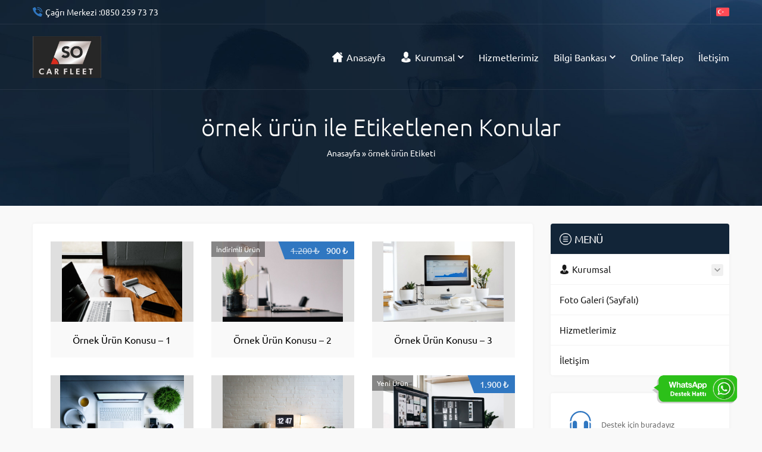

--- FILE ---
content_type: text/css
request_url: https://sootomotiv.com/wp-content/themes/imaj/lib/safirtema/gutenberg/gutenberg.css?ver=6.9
body_size: 1919
content:
/* General Styles */

	.editor-styles-wrapper p {
		line-height: 1.75;
	}

	.safiricon {
		display: block;
	}

	.safiricon svg {
		display: block;
		fill: currentColor;
		width: 20px;
		height: 20px;
		margin: auto;
	}

	.safirGutenbergBlockContainer.overflow {
		overflow: hidden;
	}

	.safirGutenbergBlockContainer .safirButton {
		float: left;
	}

/* Safir Button */

	.safirButton {
		color: #fff !important;
		line-height: 40px;
		padding: 0 20px;
		transition: all .3s;
		display: flex;
		align-items: center;
		font-weight: bold;
		border-radius: 2px;
		width: fit-content;
	}

	.safirButton .icon {
		margin-right: 5px;
	}

	.safirButton.alt {
		color: #fff !important;
	}

/* Single Heading */

	.singleHeading {
		position: relative;
		margin-bottom: 25px;
	}

	.singleHeading .icon {
		width: 30px;
		height: 20px;
	}

	.singleHeading .inner {
		display: inline-flex;
		border-bottom: 2px solid;
		padding: 0 3px 15px 0;
		color: #111;
		font-weight: normal;
		letter-spacing: -1px;
		font-size: 20px;
		line-height: 20px;
		position: relative;
		z-index: 20;
	}

	.singleHeading:after {
		content: "";
		display: block;
		height: 2px;
		margin: 0 -30px 0;
		background: #f0f0f0;
		position: absolute;
		left: 0;
		right: 0;
		bottom: 0;
		z-index: 10;
	}

/* Soru Cevap */

	.safir-faq {
		font-size: 15px;
	}

	.safir-faq + .safir-faq {
		margin-top: 10px !important;
	}

	.safir-faq .question {
		cursor: pointer;
		background: #F0F5F6;
		border-radius: 3px;
		font-weight: 500;
		position: relative;
		overflow: hidden;
		transition:all .3s;
		display: flex;
	}

	.safir-faq .question:hover, .safir-faq .question.active {
		background: #e8ebec;
	}

	.safirGutenbergBlockContainer .safir-faq .question:hover, .safirGutenbergBlockContainer .safir-faq .question.active {
		cursor: inherit;
		background: #F0F5F6;
	}

	.safir-faq .question .text {
		line-height: 20px;
		padding: 10px 0;
		display: block;
		float: left;
	}

	.safir-faq .icon {
		width: 40px;
		display: flex;
		align-items: center;
		padding: 10px;
	}

	.safir-faq .icon svg {
		margin: 0;
	}

	.safir-faq .openclose {
		margin-left: auto;
		width: 40px;
		display: flex;
		align-items: center;
	}

	.safir-faq .question .themeicon:not(:first-child) {
		display: none;
	}

	.safir-faq .openclose svg {
		width: 12px;
		height: 12px;
	}

	.safir-faq .answer {
		display: none;
		margin-top: 10px;
	}

	.safirGutenbergBlockContainer .safir-faq p {
		margin-top: 10px;
		line-height: 1.8;
	}

/* Description Box */

	.descriptionbox {
		border-radius: 3px;
		overflow: hidden;
		margin-bottom: 20px;
		color: #fff;
		text-shadow: 0 0 5px #000;
		background-size: cover !important;
	}

	.descriptionbox.coffee {
		background: url(../../../images/descriptionbox/coffee.jpg) 50% 50%;
	}

	.descriptionbox.desk {
		background: url(../../../images/descriptionbox/desk.jpg) 50% 50%;
	}

	.descriptionbox.environment {
		background: url(../../../images/descriptionbox/environment.jpg) 50% 50%;
	}

	.descriptionbox.flowers {
		background: url(../../../images/descriptionbox/flowers.jpg) 50% 50%;
	}

	.descriptionbox.notes {
		background: url(../../../images/descriptionbox/notes.jpg) 50% 50%;
	}

	.descriptionbox.question {
		background: url(../../../images/descriptionbox/question.jpg) 50% 50%;
	}

	.descriptionbox.railways {
		background: url(../../../images/descriptionbox/railways.jpg) 50% 50%;
	}

	.descriptionbox.buildings {
		background: url(../../../images/descriptionbox/buildings.jpg) 50% 50%;
	}

	.descriptionbox.sky {
		background: url(../../../images/descriptionbox/sky.jpg) 50% 50%;
	}

	.descriptionbox .inner {
		padding: 3%;
		overflow: hidden;
		background: rgba(0,0,0,.4);
	}

	.descriptionbox .icon {
		display: block;
		float: left;
		width: 60px;
		height: 60px;
		text-align: center;
		line-height: 60px;
		margin-right: 10px;
	}

	.descriptionbox .icon svg {
		width: 60px;
		height: 60px;
	}

	.descriptionbox .header {
		font-size: 18px;
		font-weight: bold;
	}

	.descriptionbox .content {
		text-align: left;
		font-size: 15px;
		line-height: 1.5;
	}

/* Safir List */

	.safir-list ul, .safir-list ol {
		overflow: hidden;
		display: flex;
		flex-wrap: wrap;
		margin: 0 0 -10px -10px;
		padding-left: 0 !important;
		color: #444;
		box-sizing: border-box;
	}

	.safirGutenbergBlockContainer .safir-list ul, .safirGutenbergBlockContainer .safir-list ol {
		margin-left: auto;
		margin-right: auto;
	}

	.safir-list ul li, .safir-list ol li {
		width: calc(100% - 10px);
		padding: 10px 15px;
		border: 2px solid #f3f3f3;
		list-style: none !important;
		margin-left: 10px !important;
		margin-bottom: 10px !important;
		display: flex;
		align-items: center;
		text-align: left;
		background: #fafafa;
		border-radius: 5px;
	}

	.safir-list[data-col="1"] ul li, .safir-list[data-col="1"] ol li {
		width: calc(100% - 10px);
	}

	.safir-list[data-col="2"] ul li, .safir-list[data-col="2"] ol li {
		width: calc(50% - 10px);
	}

	.safir-list[data-col="3"] ul li, .safir-list[data-col="3"] ol li {
		width: calc(33.333333333333% - 10px);
	}

	.safir-list[data-col="4"] ul li, .safir-list[data-col="4"] ol li {
		width: calc(25% - 10px);
	}

	@media all and (max-width:768px) {

		.safir-list[data-col="2"] ul li, .safir-list[data-col="2"] ol li {
			width: calc(100% - 10px);
		}

		.safir-list[data-col="3"] ul li, .safir-list[data-col="3"] ol li {
			width: calc(50% - 10px);
		}

		.safir-list[data-col="4"] ul li, .safir-list[data-col="4"] ol li {
			width: calc(33.333333333% - 10px);
		}

	}

	@media all and (max-width:400px) {

		.safir-list[data-col="3"] ul li, .safir-list[data-col="3"] ol li {
			width: calc(100% - 10px);
		}

		.safir-list[data-col="4"] ul li, .safir-list[data-col="4"] ol li {
			width: calc(50% - 10px);
		}

	}

	.safir-list li:before {
		background-image: url([data-uri]);
		background-size: contain;
		content: "";
		display: block;
		margin-right: 8px;
		width: 10px;
		height: 10px;
		flex-shrink: 0;
	}


--- FILE ---
content_type: text/css
request_url: https://sootomotiv.com/wp-content/themes/imaj/style.css?ver=6.9
body_size: 13689
content:
/*
Theme Name: Safir İmaj Wordpress Teması
Theme URI: https://safirdemo.com/imaj
Description: https://safirdemo.com/imaj
Author URI: https://safirtema.com
Author: Safir Tema
Text Domain: imaj
Requires PHP: 7.3
Version: 1.0.2
License: Safir İmaj Wordpress Teması Niğde 3.Noterliği tarafından Safir Tasarım adına tescillenmiş olup, ilgili dijital ürünün kopyalanması, lisanssız kullanılması ve dağıtılması halinde hakkınızda yasal işlem başlatılacaktır.
License URI: https://safirtema.com

NOT: Tema güncellemelerinin sağlıklı yapılabilmesi için üstteki alanlarda düzenleme yapmamalısınız.
*/

/* SAFİR RESET  */

	*, *:before, *:after {
		outline:0;
		margin:0;
		padding:0;
		box-sizing:border-box;
		-moz-box-sizing:border-box;
		vertical-align: baseline;
	}

	ol {
		list-style-position:inside;
	}

	ul {
		list-style:none;
		list-style-position:outside;
	}

	blockquote {
		margin: 10px 0;
		padding: 15px;
		font-style: italic;
		background: #ECF0F1;
		border-left: 5px solid rgba(0,0,0,0.05);
	}

	blockquote p {
		margin: 0 !important;
		text-align: left !important;
	}

	a {
		text-decoration:none;
	}

	a:hover {
		text-decoration:none;
	}

	a img {
		border:none;
	}

	iframe {
		max-width:100%;
	}

	img {
		max-width: 100%;
		height: auto;
		width: auto;
	}

	h1 {
		font-size:20px;
	}

	h2 {
		font-size:18px;
	}

	h3 {
		font-size:16px;
	}

/* DESIGN  */

	body {
		background: #f9f9f9;
		font-size: 14px;
		color: #000;
	}

	a:hover {
		color: #222;
	}

/* GENERAL CLASSES */

	.themeicon {
		display: block;
	}

	.themeicon svg {
		fill: currentColor;
		display: block;
		width: 20px;
		height: 20px;
		margin: auto;
	}

	@media (min-width: 1190px) {

		#safir_imaj_slider_wrapper {
			min-height: 600px;
		}

	}

	@media (max-width: 480px) {

		#safir_imaj_slider_wrapper {
			min-height: 250px;
		}

	}

	rs-fullwidth-wrap i {
		vertical-align: middle;
	}

	.shiftTop {
		margin-top: 30px;
	}

	.widgetHeading {
		margin-bottom: 20px;
		position: relative;
	}
	
	.widgetHeading.center {
		text-align: center;
	}
	
	footer .widgetHeading.center {
		text-align: left;
	}
	
	.widgetHeading .slogan {
		display: inline-block;
		font-size: 13px;
		color: #fff;
		padding: 4px 8px;
		margin-bottom: 10px;
	}
	
	.widgetHeading .title {
		display: flex;
		letter-spacing: -1px;
		align-items: center;
		font-size: 38px;
		color: #111;
		line-height: 1.2;
		font-weight: lighter;
	}

	.widgetHeading.center .title {
		justify-content: center;
	}

	footer .widgetHeading.center .title {
		justify-content: left;
	}

	.widgetHeading .safiricon {
		margin-right: 5px;
	}

	.darkBg .widgetHeading .title, .imageBg .widgetHeading .title {
		color: #f9f9f9;
	}

	.darkBg .widgetHeading .slogan .inner, .imageBg .widgetHeading .slogan .inner {
		border-color: #494949;
	}

	.darkBg .widgetHeading:before, .darkBg .widgetHeading:after, .imageBg .widgetHeading:before, .imageBg .widgetHeading:after {
		background: #f9f9f9;
	}

	aside .widgetHeading {
		margin-bottom: 10px;
	}

	aside .widgetHeading .title {
		font-size: 24px;
	}

	.innerContainer {
		max-width: 1190px;
		margin: auto;
		overflow: hidden;
		padding: 0 10px;
	}

	.innerContainer.visible {
		overflow: visible;
	}

	.safirBox {
		position: relative;
		overflow: hidden;
		background: #fff;
		border-radius: 4px;
		box-shadow: 0 0 5px rgba(0,0,0,0.05);
		padding: 30px;
	}

	 .safirWidget {
		position: relative;
	}

	aside .safirWidget {
		position: relative;
	}

	aside .safirBox {
		padding: 0;
	}

	.safirEmbedContainer {
		padding-bottom: 52.25%;
		position: relative;
		height: 0;
	}

	.safirEmbedContainer.wide {
		padding-bottom: 35%;
	}

	.safirEmbedContainer iframe, .safirEmbedContainer embed, .safirEmbedContainer object, .safirEmbedContainer video {
		position: absolute;
		top: 0;
		left: 0;
		width: 100%;
		height: 100%;
	}

	p, li {
		line-height: 1.8;
		font-size: 16px;
	}

	.reading.center, .reading.center p, .reading.center li {
		text-align: center;
	}

	.reading>*+* {
		margin-top: 25px !important;
		margin-bottom: 0;
	}

	.reading {
		margin-bottom: 0;
	}

	.reading iframe {
		border:0;
	}

	.reading a {
		font-weight: 500;
	}

	.reading strong a {
		font-weight: bold;
	}

	.reading ul li {
		list-style-type: disc;
		list-style-position: inside;
	}

	.reading ol {
		list-style: none;
		counter-reset: item;
	 }

	 .reading ol li {
		counter-increment: item;
		margin-bottom: 5px;
	 }

	 .reading ol li:before {
		margin-right: 4px;
		content: counter(item) ". ";
		font-weight: bold;
	 }

	.reading a:hover, .nativeWidget a:hover {
		color: #333;
	}

	.reading table {
		border-collapse: collapse;
	}

	.reading th, .reading td {
		border: 1px solid #ddd;
		padding: 8px;
		vertical-align: top;
	}

	.float {
		overflow: hidden;
	}

	.bold {
		font-weight: bold;
	}

	.post img {
		width: 100%;
	}

	.categoryDesc {
		line-height: 1.5;
		background: #fafafa;
		padding: 15px;
		margin-bottom: 30px;
		font-size: 16px;
		border-radius: 4px;
	}

	.safirNoGallery .gallery, .safirNoGallery .wp-block-gallery {
		display: none !important;
	}

	.safirNoGallery p {
		margin-bottom: 20px;
	}

	@media all and (max-width: 1100px) {

		.innerContainer {
			padding: 0;
		}

	}

	@media all and (max-width: 900px) {

		.safirWidget .widgetHeading {
			font-size: 18px;
			margin-top: 10px;
			margin-bottom: 10px;
		}

		.widgetHeading .safiricon svg {
			width: 16px;
			height: 16px;
		}

		.categoryDesc {
			padding: 10px;
			margin-bottom: 10px;
		}

		.reading, .reading p, .reading li {
			text-align: left;
		}

		.reading h1, .reading h2, .reading h3, .reading h4, .reading h5, .reading h6 {
			margin-bottom: 10px;
		}

		.safirBox {
			border-radius: 0;
		}

		.safirBox+.safirBox {
			margin-top: 10px;
		}

	}

/* THUMBS */

	.safirthumb {
		position: relative;
		overflow: hidden;
		background: #dfdfdf;
	}

	.safirthumb.square {
		padding-bottom: 100%;
	}

	.safirthumb.half {
		padding-bottom: 50%;
	}

	.safirthumb.nobg {
		background: none;
	}

	.safirthumb:before {
		position: absolute;
		display: block;
		content: "";
	}

	.safirthumb .thumbnail {
		overflow: hidden;
		position: absolute;
		top: 0;
		right: 0;
		bottom: 0;
		left: 0;
	}

	.safirthumb .center {
		position: absolute;
		top: 0;
		left: 0;
		width: 100%;
		height: 100%;
		transform: translate(50%,50%);
	}

	.safirthumb img {
		position: absolute;
		top: 0;
		left: 0;
		transform: translate(-50%,-50%);
		width: 100%;
		height: 100%;
		object-fit: cover;
	}

	.fitImage .safirthumb img {
		object-fit: contain;
	}

	img.lazy {
		opacity: 0;
		transition: opacity .75s ease-in;
	}

/* PIC HEADER */

	.picHeader {
		background-position: 50% 0 !important;
		background-size: cover !important;
		color: #fff;
		text-align: center;
		padding: 80px 0;
	}

	.headerOver .picHeader {
		padding: 190px 0 80px 0;
	}

	.picHeader .title {
		font-size: 40px;
		font-weight: lighter;
		margin-bottom: 10px;
		line-height: 1.2;
		text-shadow: 0 0 3px rgba(0,0,0,0.2);
	}

	.picHeader a, .picHeader h1, .picHeader #crumbs, .picHeader #crumbs a {
		color: #fff;
	}

	.picHeader a:hover {
		color: #dfdfdf !important;
	}

	@media all and (max-width: 900px) {

		.picHeader {
			padding: 30px 10px;
		}

		.headerOver .picHeader {
			padding: 80px 10px 30px;
		}	

		.picHeader .title {
			font-size: 28px;
		}

	}

/* TOPBAR */

	#topbar {
		position: relative;
		z-index: 2;
		border-bottom: 1px solid rgba(255,255,255,0.075);
	}

	#topbar .innerContainer {
		display: flex;
		align-items: center;
	}

	#topbar a {
		color: #fff;
	}

	#topbar a:hover {
		color: #ddd;
	}

	/* Infoblock */

	#infoBlock {
		display: flex;
		align-items: center;
		margin: 10px 0;
	}

	#infoBlock .item {
		display: flex;
		align-items: center;
		margin-left: 30px;
		line-height: 20px;
	}

	#infoBlock .item:first-child {
		margin-left: 0;
	}

	#infoBlock .icon svg {
		margin-right: 5px;
		width: 16px;
		height: 16px;
	}

	#topbar .rightGroup {
		margin-left: auto;
		display: flex;
		align-items: center;
	}

	#topbar .rightGroup .safirSocial {
		margin-right: 10px;
	}

	#topbar .topsearch {
		border-left: 1px solid rgba(255,255,255,0.075);
		border-right: 1px solid rgba(255,255,255,0.075);
		position: relative;
	}

	#topbar .topsearch input {
		background: none;
		border: 0;
		color: #a6a6a6;
		height: 40px;
		margin: 0;
		padding: 10px 50px 10px 10px;
		width: 200px;
		font-weight: normal;
	}

	#topbar .topsearch button {
		position: absolute;
		top: 0;
		right: 0;
		background: none;
		border: 0;
		cursor: pointer;
	}

	#topbar .topsearch button .icon {
		margin: 14px;
		color: #a6a6a6;
	}

	#topbar .topsearch button .icon svg {
		width: 12px;
		height: 12px;
	}

	/* Languages */

	.safirSocial + .languageSelector {
		border-left: 1px solid rgba(255,255,255,0.075);
	}

	.languageSelector {
		padding: 9px 0 9px 9px;
		overflow: hidden;
	}

	.languageSelector a {
		display: block;
		float: left;
		margin-left: 6px;
	}

	.languageSelector a:first-child {
		margin-left: 0;
	}

	.languageSelector img {
		display: block;
		height: 22px;
		width: 22px;
	}

/* HEADER */

	header {
		position: relative;
	}
	
	/* White Header */
	
	.headerWhite #header {
		background: #fff;
	}
	
	.headerWhite #topbar {
		background: #f5f5f5;
	}

	.headerWhite #topbar .topsearch, .headerWhite .languageSelector {
		border-color: #eaeaea;
	}
	
	.headerWhite .is-sticky #header, .noRevSlider.home.headerWhite #header {
		background: #fff;
		box-shadow: 0 6px 6px -3px rgba(0, 0, 0, 0.075);
	}
	
	.headerWhite #menu a, .headerWhite #topbar a {
		color: #333;
	}

	.headerWhite #menu>ul>li.ozel:hover>a, .headerWhite #menu>ul>li.ozel.active>a {
		color: #fff;
	}

	/* Over Header */

	.headerOver header {
		position: absolute;
		color: #fff;
		z-index: 99;
		top: 0;
		left: 0;
		right: 0;
		background: none;
	}
	
	.noRevSlider.home.headerOver header, .noRevSlider.page-template-page-widget.headerOver header {
		position: relative;
	}

	.noRevSlider.home.headerOver header:after, .noRevSlider.page-template-page-widget.headerOver header:after {
		display: none;
	}

	#header {
		position: relative;
		z-index: 40;
		transition: all .4s;
	}

	.noRevSlider.home #header, .noRevSlider.page-template-page-widget #header {
		transition: none;
	}

	#header:before {
		content: "";
		position: absolute;
		width: 100%;
		height: 1px;
		background: rgba(255,255,255,0.075);
		bottom: 0;
		left: 0;
	}

	#logo {
		z-index: 100;
	}

	#logo a {
		display: block;
		float: left;
	}

	#logo img {
		max-width: inherit;
		display: block;
	}

	#logo h1, #logo span {
		display: block;
	}

/* SAFIR SOCIAL */

	.safirSocial ul {
		overflow: hidden;
	}

	.safirSocial li {
		float: left;
		margin-left: 6px;
	}

	.safirSocial li:first-child {
		margin-left: 0;
	}

	.safirSocial a {
		display: block;
		color: #fff;
		transition: all .3s;
	}

	.safirSocial a:hover {
		opacity: 0.9;
	}

	.safirSocial a {
		opacity: 1;
		overflow: hidden;
	}

	.safirSocial a:hover {
		opacity: 0.8;
	}

	.safirSocial .facebook a, .headerWhite #topbar .safirSocial .facebook a {
		color: #597AC7;
	}

	.safirSocial .twitter a, .headerWhite #topbar .safirSocial .twitter a {
		color: #5BBCEC;
	}

	.safirSocial .instagram a, .headerWhite #topbar .safirSocial .instagram a {
		color: #AE318D;
	}

	.safirSocial .linkedin a, .headerWhite #topbar .safirSocial .linkedin a {
		color: #0080B2;
	}

	.safirSocial .youtube a, .headerWhite #topbar .safirSocial .youtube a {
		color: #F70100;
	}

	.safirSocial .pinterest a, .headerWhite #topbar .safirSocial .pinterest a {
		color: #C51D23;
	}

	.safirSocial .whatsapp a, .headerWhite #topbar .safirSocial .whatsapp a {
		color: #48A91F;
	}

	.safirSocial .rss a, .headerWhite #topbar .safirSocial .rss a {
		color: #F8680B;
	}

/* MENU */

	#menuGroup {
		margin-left: auto;
		z-index: 20;
	}

	#menu li {
		float: left;
		position: relative;
		transition: all .3s;
		margin-left: 25px;
	}

	#menu a {
		display: flex;
		align-items: center;
		position: relative;
		font-size: 16px;
		color: #fff;
		transition: all .15s;
	}

	#menu>ul>li:hover>a {
		color: #ddd;
	}

	#menu>ul>li.active>a:after {
		content: "";
		width: 100%;
		height: 2px;
		position: absolute;
		bottom: 0;
		left: 0;
		display: block;
	}

	#menu li.ozel > a {
		line-height: 40px;
		border-radius: 20px;
		border: 1px solid #fff;
		padding: 0 25px;
	}

	#menu>ul>li.ozel:hover>a, #menu>ul>li.active.ozel>a {
		background: rgba(255,255,255,0.05);
		color: #fff;
	}

	#menu>ul>li.ozel>a:after {
		display: none;
	}

	#menu .safiricon {
		margin-right: 5px;
	}

	#menu .safiricon svg {
		width: 18px;
		height: 18px;
		margin: 1px;
	}

	#menu li.menu-item-has-children .themeicon svg {
		width: 10px;
		height: 10px;
		margin: 0 0 0 5px;
	}

	#menu .sub-menu {
		background: #fff;
		box-shadow: 0px 8px 10px rgba(0,0,0,0.05), -10px 8px 15px rgba(0,0,0,0.05), 10px 8px 15px rgba(0,0,0,0.05);
		position: absolute;
		z-index: 40;
		visibility: hidden;
		opacity: 0;
		z-index: -1;
		transform: translateY(20px);
		transition: all 0.3s ease-in-out 0s, visibility 0s linear 0.3s, z-index 0s linear 0.01s;
	}
	
	#menu li:hover>.sub-menu {
		visibility: visible;
		opacity: 1;
		z-index: 1;
		transform: translateY(0%);
		transition-delay: 0s, 0s, 0.3s;
	}
	
	#menu .sub-menu li {
		float:none;
		padding: 0;
		margin: 0;
		border: 0;
		border-top: 1px solid #ededed;
		position: relative;
	}

	#menu .sub-menu a {
		transition: all .3s;
		border-radius: 0;
		width: auto;
		min-width: 200px;
		line-height: 20px;
		padding: 10px;
		margin:0;
		border: 0;
		color: #111;
		font-size: 14px;
	}

	#menu .sub-menu .icon svg {
		width: 14px;
		height: 14px;
	}

	#menu .sub-menu a:hover {
		background: #f9f9f9;
	}

	#menu .sub-menu .sub-menu {
		left:100%;
		top: 0;
		margin: -1px 0 0 0;
		border-left: 1px solid #ededed;
	}

	#menu li.menu-item-has-children .themeicon {
		margin-left: auto;
	}

	#menu .sub-menu .themeicon {
		transform: rotate(-90deg);
	}

	#menu .sub-menu .themeicon svg {
		margin: 0;
	}

/* DESIGN */

	#safirPage {
		position: relative;
		overflow: hidden;
	}

	#main {
		clear: both;
	}

	#home {
		min-height: 110px;
		clear: both;
		z-index: 2;
		position: relative;
	}

	#content {
		float: right;
		width: 71.7948717948718%;
		padding: 30px 0;
	}

	.sidebarRight #content {
		float: left;
	}

	.noSidebar #content {
		float: none;
		width: 100%;
	}

	#content iframe {
		border: 0;
	}

	aside {
		float: left;
		width: 25.6410256410256%;
		padding: 30px 0;
	}

	.sidebarRight aside {
		float: right;
	}

	@media all and (max-width: 900px) {

		#content, aside {
			padding: 0;
			clear: both;
			float: none;
			width: 100%;
		}

		aside {
			margin-top: 10px;
		}

		.safirnavi {
			padding: 10px 10px 0;
			margin-top: 10px;
		}

	}

/* COLUMNS */

	.safirCol .items {
		margin: -15px;
		position: relative;
		clear: both;
	}

	.safirCol .list {
		display: flex;
		flex-wrap: wrap;
		overflow: hidden;
	}

	.safirCol .item-container {
		padding: 15px;
	}

	.safirCol.col6 .items {
		margin: -10px;
	}

	.safirCol.col6 .item-container {
		padding: 10px;
	}

	.safirCol.col2 .list .item-container {
		width: 50%;
	}

	.safirCol.col3 .list .item-container {
		width: 33.33333333333%;
	}

	.safirCol.col4 .list .item-container {
		width: 25%;
	}

	.safirCol.col5 .list .item-container {
		width: 20%;
	}

	.safirCol.col6 .list .item-container {
		width: 16.666666666666%;
	}

	.sidebarWidget.safirCol .items {
		margin: -5px;
		clear: both;
	}

	.sidebarWidget.safirCol .item-container {
		padding: 5px;
	}

	.sidebarWidget.safirCol .list .item-container {
		width: 100%;
	}

	@media all and (max-width:900px) {

		#safirPage .safirWidget.safirCol .items {
			margin: -5px;
		}

		#safirPage .safirWidget.safirCol .items .item-container {
			padding: 5px;
		}

		#safirPage .safirWidget.safirCol .items .list .item-container {
			width: 33.333333333%;
		}

	}

	@media all and (max-width:600px) {

		#safirPage .safirWidget.safirCol .items .list .item-container {
			width: 50%;
		}

	}

/* WIDGETS */

	.safirWidget.homeWidget {
		background-color: #fff;
		transition: all .2s;
	}

	.safirWidget .widgetContent {
		position: relative;
	}

	.safirWidget .widgetContent.nopad {
		padding: 0px;
	}

	aside .widgetContent {
		padding: 15px;
		background: #fff;
		border-radius: 4px;
		overflow: hidden;
		box-shadow: 0 0 5px rgba(0,0,0,0.05);
	}

	aside .widgetContent.nobg {
		padding: 0;
		background: none;
		box-shadow: none;
	}

	.safirWidget.homeWidget.lightBg {
		background-color: #f9f9f9;
	}

	.safirWidget.homeWidget.darkBg {
		background-color: #222222;
		color: #f9f9f9;
	}

	.safirWidget.homeWidget .innerContainer {
		padding: 60px 10px;
	}

	.safirWidget.sidebarWidget .innerContainer {
		padding: 0;
		overflow: visible;
	}

	.sidebarWidget {
		margin-top: 30px;
	}

	.sidebarWidget:first-child {
		margin-top: 0;
	}

	aside .nativeWidget .widgetHeading .text {
		display: flex;
	}
	
	.nativeWidget .safiricon {
		display: inline-block;
	}

	aside .nativeWidget li {
		border-bottom:1px solid #ededed;
		padding-bottom: 10px;
		margin-bottom: 10px;
	}

	aside .nativeWidget ul.menu .sub-menu {
		padding-left: 15px;
	}

	/* Search */

	form[role=search] label {
		display: none;
	}

	#searchform > div, div.wp-block-search__inside-wrapper {
		display: flex;
		align-items: center;
	}

	#searchform > div input[type=text], .wp-block-search__inside-wrapper input[type=search] {
		margin: 0;
	}

	#searchform > div input[type=submit], .wp-block-search__inside-wrapper button {
		padding: 0 20px;
		margin-left: 10px;
	}

	/* Owl Buttons */

	.safirOwlButtons .owl-nav {
		position: absolute;
		bottom: 5px;
		right: 0;
		overflow: hidden;
	}

	.safirOwlButtons .owl-nav.disabled {
		display: none;
	}

	.safirOwlButtons.notitle .owl-nav {
		margin-bottom: 20px;
	}

	.owl-nav>div {
		display: block;
		float: left;
		transition: all .3s;
		border: 2px solid;
		border-radius: 50%;
		cursor: pointer;
	}

	.owl-nav>div:hover {
		color: #333;
	}

	.darkBg .owl-nav>div {
		border-color: #656565;
		color: #656565;
	}

	.darkBg .owl-nav>div:hover, footer .owl-nav>div:hover {
		border-color: #565656;
		color: #565656;
	}

	.owl-nav>div svg {
		width: 14px;
		height: 14px;
		margin: 8px;
	}

	.safirOwlButtons .owl-nav .owl-next {
		margin-left: 23px;
		position: relative;
	}

	.safirOwlButtons .owl-nav .owl-next:after {
		content: "";
		display: block;
		position: absolute;
		left: -18px;
		top: 15px;
		width: 10px;
		height: 2px;
	}

	.safirOwlButtons.darkBg .owl-nav .owl-next:after {
		background: repeating-linear-gradient(90deg, #656565 0, #656565 2px, rgba(0,0,0,0) 2px, rgba(0,0,0,0) 4px);
	}

	.sidebarWidget.safirOwlButtons .owl-nav,
	.safirOwlButtons.notitle .owl-nav {
		position: relative;
		top: 0;
		right: 0;
		margin: 15px auto 0;
		width: 104px;
		height: 32px;
	}

	.sidebarWidget.safirOwlButtons .owl-nav {
		margin: 15px 0 0;
	}

	.safirWidget .nogallery {
		text-align: center;
		padding: 30px;
		font-size: 18px;
	}

	.safirWidget.darkBg .nogallery a {
		color: #f9f9f9;
	}

	@media all and (max-width: 900px) {

		.sidebarWidget {
			margin-top: 10px;
		}

		.safirWidget.homeWidget .innerContainer {
			padding: 10px;
		}

		.safirOwlButtons .widgetHeading .owl-nav {
			bottom: 0;
		}

		.safirOwlButtons .widgetHeading.center .owl-nav {
			display: inline-block;
		}

		.safirBox, aside .widgetContent {
			padding: 10px;
		}

	}

	@media all and (max-width: 600px) {

		.safirOwlButtons .widgetHeading .owl-nav {
			position: relative;
			margin: 10px 0 0;
		}

		.safirOwlButtons .widgetHeading.left .owl-nav {
			margin: 10px auto 0;
		}

		.safirOwlButtons.notitle .owl-nav {
			position: relative;
			top: 0;
			right: 0;
			margin: 10px auto;
			width: 104px;
			height: 32px;
		}

	}

/* ICON MENU WIDGET */

	.iconMenuWidget .owl-stage {
		display: flex;
	}

	.iconMenuWidget .owl-carousel .item-container {
		display: flex;
		flex: 1 0 auto;
		height: 100%;
	}

	.iconMenuWidget .owl-carousel .item {
		position: relative;
		overflow: hidden;
		display: flex;
		width: 100%;
		flex-direction: column;
		align-items: stretch;
	}

	.iconMenuWidget .items {
		margin-top: 15px;
	}
	
	.iconMenuWidget .item {
		position: relative;
		box-shadow: 0 0 10px rgba(0, 0, 0, 0.12);
		border-radius: 8px;
		background: rgba(255,255,255,0.012);
		padding: 40px 40px 0;
		height: 100%;
		transition: all .3s;
	}
	
	.iconMenuWidget .item:hover {
		color: #fff;
		transform: translateY(-4px);
	}
	
	.iconMenuWidget .item .container {
		display: block;
		position: relative;
		padding-bottom: 40px;
		transition: all .3s;
		height: 100%;
		color: #000;
	}

	.iconMenuWidget .item .container:after {
		display: block;
		content: "";
		position: absolute;
		background: #000;
		height: 4px;
		bottom: 0;
		left: 0;
		right: 0;
		transition: all .3s;
	}

	.iconMenuWidget .item:hover .container {
		color: #fff;
	}

	.iconMenuWidget .item:hover .container:after {
		opacity: 0;
	}

	.iconMenuWidget .item .safiricon svg {
		width: 54px;
		height: 54px;
		margin: 0 0 15px;
	}

	.iconMenuWidget .item .title {
		font-weight: 600;
		font-size: 18px;
		padding-right: 20px;
		margin-bottom: 15px;
	}

	.iconMenuWidget .item .desc {
		line-height: 1.5;
	}

	.iconMenuWidget .item .button {
		margin-top: 15px;
		line-height: 34px;
		transition: all .3s;
		line-height: 34px;
		border-radius: 4px;
		display: inline-block;
		background: rgba(0,0,0,0.05);
		padding: 0 10px;
	}

	.iconMenuWidget .item:hover .button {
		background: #fff;
		color: #000;
	}

	.iconMenuWidget.darkBg .item .container {
		color: #fff;
	}

	@media all and (max-width: 768px) {
	
		.iconMenuWidget .item {
			padding: 20px 20px 0;
		}

		.iconMenuWidget .item .container {
			padding-bottom: 20px;
		}
	
	}

/* PRICE TABLE */

	.priceWidget .item-container {
		text-align: center;
	}

	.priceWidget .list {
		justify-content: center;
	}

	.priceWidget .item {
		background: #fafafa;
		border-radius: 5px;
		overflow: hidden;
	}

	.priceWidget .item .title {
		background: rgba(0,0,0,0.1);
		padding: 12px;
		color: #fff;
		font-weight: 600;
		font-size: 18px;
	}

	.priceWidget .item .priceInfo {
		padding: 20px 0;
		background: #f9f9f9;
	}

	.priceWidget .item .price {
		font-weight: 600;
		font-size: 48px;
	}

	.priceWidget .item .slogan {
		padding: 10px;
		font-weight: 500;
		font-size: 15px;
	}

	.priceWidget .item .desc {
		opacity: .65;
		padding: 0 10px;
	}

	.priceWidget .item .specs {
		background: #f9f9f9;
		color: #111;
	}

	.priceWidget .item .specs.left {
		text-align: left;
	}

	.priceWidget .item .spec {
		padding: 12px;
		border-top: 1px solid #e9e9e9;
		line-height: 20px;
	}

	.priceWidget .item .spec .icon, .priceWidget .item .spec .emoji {
		display: inline-flex !important;
		margin-right: 5px;
		font-size: 16px;
		line-height: 20px;
		vertical-align: middle !important;
	}

	.priceWidget .item .spec .icon svg {
		width: 16px;
		height: 16px;
	}

	.priceWidget .item a.link {
		display: block;
		color: #fff;
		padding: 14px;
		font-weight: 500;
		font-size: 15px;
		transition: all .3s;
	}

	.priceWidget .item a.link:hover {
		background: rgba(0,0,0,0.1);
	}

	.priceWidget.lightBg .item .specs, .priceWidget.lightBg .item .priceInfo {
		background: #fff;
	}

	.priceWidget.lightBg .item .spec {
		border-color: #f0f0f0;
	}

	.priceWidget.darkBg .item .priceInfo {
		color: #111;
	}

/* SAFİR ÖZEL MENÜ */

	.safirCustomMenu .widgetHeading {
		padding: 15px;
		margin: 0;
	}
	
	.safirCustomMenu .widgetHeading .title {
		font-size: 18px;
		color: #fff;
		font-weight: 500;
	}

	.safirCustomMenu li {
		position: relative;
	}

	.safirCustomMenu a {
		display: flex;
		align-items: center;
		color: #181818;
		border-top: 1px solid #f3f3f3;
		position: relative;
		z-index: 1;
		font-size: 15px;
		font-weight: 500;
		line-height: 20px;
		padding: 15px;
	}

	.safirCustomMenu a.active {
		background: -moz-linear-gradient(left, rgba(0,0,0,0.03) 0%, transparent 100%);
		background: -webkit-linear-gradient(left, rgba(0,0,0,0.03) 0%,transparent 100%);
		background: linear-gradient(to right, rgba(0,0,0,0.03) 0%, transparent 100%);
	}

	.safirCustomMenu a .themeicon {
		display: none;
	}

	.safirCustomMenu a .safiricon svg {
		width: 16px;
		height: 16px;
		margin-right: 5px;
	}

	.safirCustomMenu .toggle {
		position: absolute;
		right: 10px;
		top: 17px;
		color: #999;
		background: #f0f0f0;
		cursor: pointer;
		border-radius: 3px;
		z-index: 10;
		width: 20px;
		height: 20px;
		display: flex;
	}

	.safirCustomMenu .toggle .icon svg {
		width: 10px;
		height: 10px;
		margin: 5px;
	}

	.safirCustomMenu .toggle .icon:last-child, .safirCustomMenu .toggle.active .icon:first-child {
		display: none;
	}

	.safirCustomMenu .toggle.active .icon:last-child {
		display: block;
		transform: scale(0.8);
	}

	.safirCustomMenu .sub-menu {
		display: none;
	}

	.safirCustomMenu .sub-menu a {
		padding-left: 37px;
		color: #686868;
	}

	.safirCustomMenu .sub-menu .sub-menu a {
		padding-left: 55px;
	}

	.safirCustomMenu .sub-menu .sub-menu .sub-menu a {
		padding-left: 75px;
	}

	/* Footer */

	footer .safirCustomMenu .widgetHeading {
		padding: 0 0 15px 0;
		margin-bottom: 15px;
	}
	
	footer .safirCustomMenu a {
		color: #fff;
		border-top: 0;
		margin: 0 !important;
		line-height: 1;
		display: flex !important;
		padding: 10px 0;
	}

	footer .safirCustomMenu .toggle {
		top: 10px;
	}

	footer .safirCustomMenu .sub-menu a {
		color: #ddd;
	}

	footer .safirCustomMenu .sub-menu a {
		padding-left: 0 !important;
	}

/* NUMBER WIDGET */

	.numberWidget .innerContainer {
		position: relative;
	}

	.numberWidget .iconList {
		display: flex;
		flex-wrap: nowrap;
		justify-content: center;
	}

	.numberWidget.imageBg .iconList {
		margin-top: 60px;
	}

	.numberWidget .iconList .item-container {
		width: 100%;
	}

	.numberWidget .iconList .item {
		text-align: center;
	}

	.numberWidget .iconList .item .icon {
		margin-bottom: 10px;
		text-align: center;
		position: relative;
		border-radius: 50%;
		height: 60px;
		width: 60px;
		margin: auto;
		display: flex;
		align-items: center;
		justify-content: center;
		margin-bottom: 10px;
		color: #fff;
	}

	.numberWidget .iconList .item .icon svg {
		width: 24px;
		height: 24px;
	}

	.numberWidget .iconList .item .number {
		font-size: 22px;
		line-height: 25px;
		font-weight: 600;
		margin-bottom: 8px;
	}

	.numberWidget .iconList .item .number .counter {
		margin: 0 3px;
	}

	.numberWidget .iconList .item .text {
		font-weight: 500;
		color: #121212;
		padding: 0 5px;
	}

	.numberWidget.darkBg .iconList .item .text, .numberWidget.darkBg .iconList .item .number {
		color: #f9f9f9;
	}

	@media all and (max-width:900px) {

		.safirWidget.numberWidget .iconList {
		    flex-wrap: wrap;
		}

		.safirWidget.numberWidget .iconList .item-container {
		    width: 20%;
			padding: 10px 0;
		}

		.safirWidget.numberWidget .iconList .item-container .icon:after {
			display: none;
		}

	}

	@media all and (max-width:600px) {

		.safirWidget.numberWidget .iconList .item-container {
			width: 25%;
		}

	}

	@media all and (max-width:550px) {

		.safirWidget.numberWidget .iconList .item-container {
			width: 33.3333333333%;
		}

	}

	@media all and (max-width:374px) {

		.safirWidget.numberWidget .iconList .item-container {
			width: 50%;
		}

	}

/* ABOUT WIDGET */

	.aboutWidget.subtleBg .widgetContent {
		position: relative;
	}
	
	.aboutWidget.subtleBg .widgetContent:before {
		display: block;
		position: absolute;
		width: 100%;
		height: 100%;
		content: "";
		background: url(images/subtleBg.png) 50% 40px no-repeat;
		background-size: contain;
		z-index: 1;
	}

	.aboutWidget.subtleBg.darkBg .widgetContent:before {
		opacity: 0.025;
	}

	.aboutWidget .innerContent {
		display: flex;
		position: relative;
		z-index: 2;
	}

	.aboutWidget.subtleBg .innerContent {
		padding: 90px;
	}

	.aboutWidget .infoBlock {
		line-height: 1.6;
		font-size: 17px;
		width: 100%;
	}

	.aboutWidget .description ul {
		display: flex;
		flex-wrap: wrap;
		margin: -8px;
		font-weight: 500;
	}

	.aboutWidget .description li {
		width: 50%;
		padding: 8px;
		font-size: 16px;
		overflow: hidden;
		line-height: 20px;
	}

	.aboutWidget.noimage .description li {
		width: 25%;
	}

	.aboutWidget .description li .icon {
		float: left;
		margin-right: 5px;
	}

	.aboutWidget .description h1, .aboutWidget .description h2, .aboutWidget .description h3, .aboutWidget .description p {
		margin-bottom: 15px;
	}

	.aboutWidget .imageBlock {
		width: 100%;
		height: fit-content;
		padding-left: 65px;
		position: relative;
	}

	.aboutWidget .imageBlock .image {
		border-radius: 30px;
		overflow: hidden;
	}

	.aboutWidget .imageBlock .aboutvideo {
		display: block;
		position: absolute;
		right: 10px;
		bottom: 10px;
		border-radius: 30px;
		padding: 20px;
		transition: all .3s;
		color: #fff;
	}
	
	.aboutWidget.subtleBg .imageBlock .aboutvideo {
		right: -20px;
		bottom: -20px;
	}

	.aboutWidget .imageBlock .aboutvideo .icon {
		transition: all .3s;
		margin: 0;
	}

	.aboutWidget .imageBlock .aboutvideo .icon svg {
		width: 30px;
		height: 30px;
		margin: 0;
	}

	.aboutWidget .imageBlock .aboutvideo:hover .icon {
		transform: scale(1.25);
	}

	.aboutWidget.homeWidget.darkBg .infoBlock h1, .aboutWidget.homeWidget.darkBg .infoBlock h2, .aboutWidget.homeWidget.darkBg .infoBlock h3, .aboutWidget.homeWidget.darkBg .infoBlock a {
		color: #fff;
	}

	.darkBg.aboutWidget .infoBlock {
		color: #f9f9f9;
	}

	@media all and (max-width:900px) {

		.aboutWidget .innerContent {
			flex-direction: column;
		}
	
		.aboutWidget.subtleBg .innerContent {
			padding: 0;
		}
	
		.aboutWidget .description li {
			width: 50%;
		}

		.aboutWidget.noimage .description li {
			width: 25%;
		}

		.aboutWidget .imageBlock {
			margin-top: 20px;
			padding-left: 0;
		}
	
		.aboutWidget.subtleBg .imageBlock .aboutvideo {
			right: 10px;
			bottom: 10px;
		}

	}

	@media all and (max-width:600px) {

		.aboutWidget .description li, .aboutWidget.noimage .description li {
			width: 50%;
		}

	}

	@media all and (max-width:450px) {

		.aboutWidget .description li, .aboutWidget.noimage .description li {
			width: 100%;
		}

	}

/* CATEGORIES WIDGET */

	.categoriesWidget .item {
		overflow: hidden;
		position: relative;
	}

	.categoriesWidget .item a {
		color: #fff;
	}

	.categoriesWidget .item a:before {
		display: block;
		content: "";
		position: absolute;
		left: 0;
		right: 0;
		bottom: 0;
		height: 30%;
		z-index: 1;
		background: -moz-linear-gradient(top,rgba(0,0,0,0) 0,rgba(0,0,0,.5) 100%);
		background: -webkit-linear-gradient(top,rgba(0,0,0,0) 0,rgba(0,0,0,.5) 100%);
		background: -o-linear-gradient(top,rgba(0,0,0,0) 0,rgba(0,0,0,.5) 100%);
		background: -ms-linear-gradient(top,rgba(0,0,0,0) 0,rgba(0,0,0,.5) 100%);
		background: linear-gradient(to bottom,rgba(0,0,0,0) 0,rgba(0,0,0,.5) 100%);
	}

	.categoriesWidget .item .bg {
		position: absolute;
		width: 100%;
		height: 100%;
		top: 0;
		left: 0;
		z-index: 1;
		opacity: 0;
		transition: all .4s ease-out;
		transform: translate3d(0, 100%, 0);
	}

	.categoriesWidget .item .overlay {
		color: #fff;
		display: flex;
		flex-direction: column;
		justify-content: center;
		height: 100%;
		position: absolute;
		width: 100%;
		top: 0;
		z-index: 2;
		transition: transform .4s ease-out;
		transform: translate3d(0, 100%, 0);
	}

	.categoriesWidget .item .overlay .title {
		transition: transform .4s ease-out;
		transform: translate3d(0, -100%, 0);
		padding: 25px;
		font-size: 18px;
		font-weight: 600;
		position: relative;
	}
	
	.categoriesWidget .item .overlay .title span {
		display: block;
		line-height: 20px;
		overflow: hidden;
	}

	.categoriesWidget .item .overlay .detail {
		flex-grow: 1;
		padding: 0 25px 25px;
		position: relative;
		z-index: 2;
	}
	
	.categoriesWidget .item .overlay .linktext {
		display: inline-block;
		background: #fff;
		padding: 0 15px;
		line-height: 30px;
		font-size: 13px;
	}
	
	.categoriesWidget .item:hover .overlay,
	.categoriesWidget .item:hover .overlay .title {
		transform: translate3d(0, 0, 0);
	}

	.categoriesWidget .item:hover .bg {
		transform: translate3d(0, 0, 0);
		opacity: .9;
	}

	.categoriesWidget .item:hover .overlay .detail {
		flex-grow: inherit;
	}

	/* Detail Sep */

	.categoriesWidget.detailSep .item a:before {
		display: none;
	}

	.categoriesWidget.detailSep .item .bg {
		display: none;
	}

	.categoriesWidget.detailSep .item .overlay {
		display: block;
		position: relative;
		transform: none;
		color: #111;
		text-align: center;
	}

	.categoriesWidget.detailSep .item .overlay .title {
		transform: none;
		padding: 10px 0;
	}

	.categoriesWidget.detailSep .item .overlay .detail {
		padding: 0;
	}
	
	.categoriesWidget.detailSep .item .overlay .linktext {
		color: #fff;
		transition: all .3s;
	}

	.categoriesWidget.detailSep .item .overlay .linktext:hover {
		color: #fff;
	}

	.categoriesWidget.detailSep.darkBg .item .overlay .title {
		color: #fff;
	}
	
	.categoriesWidget.detailSep.darkBg .item .overlay .linktext, .categoriesWidget.detailSep.darkBg .item .overlay .linktext:hover {
		background: rgba(255,255,255,0.1);
	}
	
/* SLOGAN WIDGET */

	.sloganWidget .widgetSwitcher {
		display: none;
	}

	.sloganWidget .widgetContent {
		position: relative;
		border-radius: 6px;
		padding: 60px 100px;
		display: flex;
		align-items: center;
		justify-content: center;
	}

	.sloganWidget .widgetContent:after {
		display: block;
		content: "";
		position: absolute;
		top: 0;
		left: 0;
		right: 0;
		bottom: 0;
		background: rgba(0,0,0,0);
		background: -moz-linear-gradient(left,  rgba(0,0,0,0) 0%, rgba(255,255,255,0.1) 100%);
		background: -webkit-linear-gradient(left,  rgba(0,0,0,0) 0%,rgba(255,255,255,0.1) 100%);
		background: linear-gradient(to right,  rgba(0,0,0,0) 0%,rgba(255,255,255,0.1) 100%);
	}

	.sloganWidget .widgetContent:before {
		display: block;
		content: "";
		position: absolute;
		top: 0;
		left: 0;
		right: 0;
		bottom: 0;
		background: url(images/circles.svg) 50% 50%;
		background-size: cover;
	}

	.sloganWidget .text {
		z-index: 2;
		color: #fff;
		font-size: 28px;
		line-height: 1.5;
		font-weight: 500;
		text-shadow: 0 0 5px rgba(0,0,0,0.7);
		margin-right: 150px;
	}

	.sloganWidget .text a:hover {
		color: #dedede;
	}

	.sloganWidget .button {
		margin-left: auto;
		flex-shrink: 0;
		z-index: 2;
		border-radius: 30px;
		border: 5px solid rgba(255,255,255,0.15);
		box-shadow: 0 0 10px rgba(0, 0, 0, 0.2);
		overflow: hidden;
	}

	.sloganWidget .button a {
		display: flex;
		align-items: center;
		justify-content: center;
		padding: 0 30px;
		line-height: 40px;
		background: #fff;
		white-space: nowrap;
		border: 5px solid rgba(255,255,255,0.025);
	}

	footer .sloganWidget .button a, footer .sloganWidget .button a:hover {
		color: #333 !important;
	}

	.sloganWidget .button svg {
		margin-right: 10px;
	}

	.sidebarWidget.sloganWidget .widgetContent {
		padding: 20px;
		display: block;
		overflow: hidden;
		text-align: center;
	}

	.sidebarWidget.sloganWidget .widgetContent:before {
		background-size: 200% 200%;
	}

	.sidebarWidget.sloganWidget .text {
		margin-right: 0;
		position: relative;
	}

	.sidebarWidget.sloganWidget .button {
		display: inline-block;
		position: relative;
		margin-top: 15px;
	}

	@media all and (max-width: 900px) {
		
		.safirWidget.sloganWidget .widgetContent {
			padding: 20px;
		}
		
		.sloganWidget .text {
			font-size: 20px;
			margin-right: 10px;
		}
		
	}
	
	@media all and (max-width: 768px) {

		.sidebarWidget.sloganWidget {
			margin-left: 10px;
			margin-right: 10px;
		}

	}

	@media all and (max-width: 500px) {

		.safirWidget.sloganWidget .widgetContent {
			flex-direction: column;
			text-align: center;
		}

		.safirWidget.sloganWidget .button {
			margin: 10px 0 0;
		}
		

	}

/* ADVANCED POSTS WIDGET 1 */

	.advancedPostsWidget1 .item {
		text-align: center;
		overflow: hidden;
		background: #f9f9f9;
	}

	.advancedPostsWidget1 .item .postthumb {
		position: relative;
	}

	.advancedPostsWidget1 .item .postthumb .text {
		position: absolute;
		left: 0;
		top: 0;
		color: #fff;
		background: rgba(0, 0, 0, 0.4);
		font-weight: 500;
		padding: 5px 8px;
		font-size: 12px;
		z-index: 2;
	}

	.advancedPostsWidget1 .item .detail {
		padding: 20px;
	}

	.advancedPostsWidget1 .item .title {
		font-size: 16px;
		font-weight: 500;
		overflow: hidden;
		line-height: 20px;
	}

	.advancedPostsWidget1 .item .title a {
		color: #000;
		transition: all .3s;
	}

	.advancedPostsWidget1.lightBg .item {
		background: #fff;
	}

	.advancedPostsWidget1.darkBg .item {
		background: rgba(255,255,255,0.025);
	}

	.advancedPostsWidget1.darkBg .item .title, .advancedPostsWidget1.darkBg .item .title a {
		color: #f9f9f9;
	}

	.advancedPostsWidget1.darkBg .item:hover .title a {
		color: #c9c9c9;
	}

	/* Sidebar */

	.sidebarWidget.advancedPostsWidget1 .item .detail {
		padding: 10px;
	}

	@media all and (max-width: 900px) {

		.safirWidget.advancedPostsWidget1 .item .detail {
			padding: 10px;
		}

	}

/* ADVANCED POSTS WIDGET 2 */

	.advancedPostsWidget2 .item {
		overflow: hidden;
	}

	.advancedPostsWidget2 .item .postthumb {
		float: left;
		width: 250px;
		position: relative;
	}

	.advancedPostsWidget2 .item .postthumb .text {
		position: absolute;
		left: 0;
		bottom: 0;
		line-height: 22px;
		color: #000;
		font-weight: 500;
		background: rgba(255, 255, 255, 0.7);
		padding: 0 8px;
		font-size: 12px;
		z-index: 2;
	}

	.advancedPostsWidget2 .item .date {
		font-size: 12px;
		font-weight: 500;
		margin-bottom: 5px;
		color: #999;
		line-height: 20px;
	}

	.advancedPostsWidget2 .item .detail {
		color: #000;
		margin-left: 260px;
	}

	.advancedPostsWidget2 .item .detail .inner {
		line-height: 20px;
		max-height: 85px;
		overflow: hidden;
	}

	.advancedPostsWidget2 .item .title {
		font-size: 18px;
		font-weight: 600;
		transition: all .3s;
		margin-bottom: 5px;
		position: relative;
	}

	.advancedPostsWidget2 .item .title a {
		color: #000;
		transition: all .3s;
	}

	.advancedPostsWidget2 .item .readmore {
		display: inline-block;
		margin-top: 5px;
		font-weight: 500;
		line-height: 30px;
		transition: all .3s;
	}

	.advancedPostsWidget2.darkBg .item .title, .advancedPostsWidget2.darkBg .item .title a {
		color: #f9f9f9;
	}

	.advancedPostsWidget2.darkBg .item:hover .title a, .advancedPostsWidget2.darkBg .item .detail {
		color: #a9a9a9;
	}

	.advancedPostsWidget2.darkBg .item .readmore {
		color: #c0c0c0;
		border-color: #c0c0c0;
	}

	.advancedPostsWidget2.darkBg .item .readmore:hover {
		color: #909090;
		border-color: #909090;
	}

	.sidebarWidget.advancedPostsWidget2 .item .postthumb {
		width: 100%;
	}

	.sidebarWidget.advancedPostsWidget2 .item .detail {
		margin: 10px 0 0 0;
	}

	@media all and (max-width: 900px) {

		.safirWidget.advancedPostsWidget2 .item .postthumb {
			float: none;
			width: 100%;
		}

		.safirWidget.advancedPostsWidget2 .item .detail {
			margin-left: 0;
		}

	}

/* CREW WIDGET */

	.crewWidget .item {
		position: relative;
		overflow: hidden;
		border-radius: 6px;
	}

	.crewWidget .item .thumb {
		position: relative;
		overflow: hidden;
		transition: all .3s;
	}

	.crewWidget .item .thumb .inner {
		position: relative;
		overflow: hidden;
		transition: all .3s;
	}

	.crewWidget .item a {
		display: block;
		position: relative;
		overflow: hidden;
		transition: all .3s;
	}

	.crewWidget .item .icon {
		background: rgba(0,0,0,0.5);
		position: absolute;
		width: 100%;
		height: 100%;
		left: 0;
		top: 0;
		color: #fff;
		opacity: 0;
		transition: all .3s;
	}

	.crewWidget .item:hover .icon {
		opacity: 1;
	}

	.crewWidget .item .icon svg {
		position: absolute;
		top: 50%;
		left: 50%;
		margin: -15px 0 0 -15px;
		width: 30px;
		height: 30px;
		transform: scale(.1);
		transition: all .3s;
	}

	.crewWidget .item:hover .icon svg {
		transform: scale(1.1);
	}

	.crewWidget .item a {
		display: block;
	}

	.crewWidget .item .info {
		position: absolute;
		bottom: 0;
		left: 14px;
		right: 14px;
		border-radius: 6px 6px 0 0;
		color: #fff;
		line-height: 20px;
		padding: 12px;
	}

	.crewWidget .item .title {
		font-weight: 500;
		font-size: 16px;
	}

	.crewWidget .item .detail {
		color: #ddd;
		font-size: 14px;
	}

	.crewModal {
		display: none;
	}

	.crewModal.fancybox-content {
		padding: 0;
		max-width: 700px;
	}

	.crewModal .thumb {
		float: left;
		width: 300px;
	}

	.crewModal .info {
		margin-left: 300px;
		padding: 25px;
		min-width: 300px;
	}

	.crewModal .info .topsection {
		border-bottom: 1px solid #eee;
		padding-bottom: 15px;
	}

	.crewModal .info .title {
		font-size: 20px;
		font-weight: bold;
	}

	.crewModal .info .position {
		color: #454545;
		font-weight: 500;
	}

	.crewModal .info .social {
		overflow: hidden;
	}

	.crewModal .info .social li {
		margin-top: 15px;
	}

	.crewModal .info .social li a svg {
		width: 24px;
	    height: 24px;
	}

	.crewModal .info .detail {
	    line-height: 1.5;
	    font-size: 16px;
	    margin-top: 20px;
	}

	/* Sidebar */

	.sidebarWidget.crewWidget .item .info {
		padding: 10px;
	}

	@media all and (max-width: 700px) {

		.safirWidget.crewWidget .item .info {
			padding: 10px;
		}

		.crewModal.fancybox-content {
			max-width: 400px;
		}

		.crewModal .thumb {
			float: none;
			width: 100%;
		}

		.crewModal .info {
			margin-left: 0;
			padding: 10px;
		}

		.crewModal .info .title {
			font-size: 16px;
		}

	}

/* CUSTOMER WIDGET */

	.customerWidget {
		background: 50% 0 no-repeat;
		background-size: cover;
	}

	.customerWidget .widgetHeading .title {
		color: #fff;
	}

	.customerWidget .images {
		margin: auto;
		max-width: 320px;
		padding: 0 40px;
		position: relative;
	}

	.customerWidget .images .item {
		padding: 7%;
		transition: all .4s;
		opacity: .25;
	}

	.customerWidget .images .center .item {
		opacity: 1;
	}

	.customerWidget .item .thumb {
		border-radius: 50%;
		overflow: hidden;
	}

	.customerWidget .item .safirthumb {
		cursor: pointer;
		background: none;
	}

	.customerWidget .owl-nav>div {
		position: absolute;
		top: 50%;
		margin-top: -15px;
		left: 0;
		color: #d2d2d2;
		border-color: #d2d2d2;
	}

	.customerWidget .owl-nav>div:hover {
		color: #929292;
		border-color: #929292;
	}

	.customerWidget .owl-nav .owl-next {
		left: inherit;
		right: 0;
	}

	.customerWidget .customerComments .item-container:not(:first-child) {
		display: none;
	}

	.customerWidget .customerComments .item-container {
		text-align: center;
		color: #fff;
		position: relative;
		max-width: 900px;
		margin: 20px auto 0;
		font-size: 17px;
	}

	.customerWidget .customerComments .item .name {
		font-weight: 600;
		margin-top: 15px;
		font-weight: 600;
	}

	.customerWidget .customerComments .item .name .title:before {
		content: "/";
		margin: 0 8px;
	}

	.customerWidget .customerComments .item .comment {
		line-height: 1.7;
	}

	.customerWidget .customerComments .item .stars {
		margin-top: 15px;
	}

	.customerWidget .customerComments .item .stars .icon {
		display: inline-block;
		margin: 0 3px;
		color: #f8b321;
	}

	.customerWidget .customerComments .item .star1 .icon:nth-child(n+2),
	.customerWidget .customerComments .item .star2 .icon:nth-child(n+3),
	.customerWidget .customerComments .item .star3 .icon:nth-child(n+4),
	.customerWidget .customerComments .item .star4 .icon:nth-child(n+5) {
		opacity: .3;
	}

/* REFERENCES WIDGET */

	.referencesWidget .items a {
		display: block;
		padding: 10px;
		background: #fafafa;
		border-radius: 4px;
		overflow: hidden;
	}

	.referencesWidget.lightBg .items a, .referencesWidget.darkBg .items a {
		background: #fff;
		border: 0;
	}

	.referencesWidget.notitle.owl .items {
		padding: 0 50px;
		position: relative;
	}

	.referencesWidget.notitle.owl .owl-nav {
		margin: 0;
		height: 0;
		position: static;
	}

	.referencesWidget.notitle.owl .owl-nav>div {
		position: absolute;
		top: calc(50% - 16px);
	}

	.referencesWidget.notitle.owl .owl-nav .owl-prev {
		left: 10px;
	}

	.referencesWidget.notitle.owl .owl-nav .owl-next {
		right: 10px;
	}

	.referencesWidget.notitle.owl .owl-nav .owl-next:after {
		display: none;
	}

	@media all and (max-width: 900px) {

		.referencesWidget.notitle.owl .owl-nav>div {
			top: calc(50% - 13px);
		}
	}

/* GALLERY WIDGET */

	.galleryWidget .innerContainer {
		padding-bottom: 0 !important;
	}

	.galleryWidget .group {
		width: 391px;
	}

	.galleryWidget .group.smalls {
		width: 389px;
	}

	.galleryWidget .item-container {
		padding: 1px;
	}

	.galleryWidget .item-container.big {
		clear: both;
	}

	.galleryWidget .item-container.small {
		width: 50%;
		float: left;
	}

	.galleryWidget .item {
		position: relative;
	}

	.galleryWidget .item .thumb, .wp-block-gallery figure {
		position: relative;
		overflow: hidden;
		transition: all .3s;
	}

	.galleryWidget .item a, .wp-block-gallery a {
		display: block;
		transition: all .3s;
	}

	.galleryWidget .item a .icon, .wp-block-gallery a .icon {
		background: rgba(0,0,0,0.5);
		position: absolute;
		width: 100%;
		height: 100%;
		left: 0;
		top: 0;
		color: #fff;
		opacity: 0;
		transition: all .3s;
	}

	.galleryWidget .item a:hover .icon, .wp-block-gallery a:hover .icon {
		opacity: 1;
	}

	.galleryWidget .item a .icon svg, .wp-block-gallery a .icon svg {
		position: absolute;
		top: 50%;
		left: 50%;
		margin: -15px 0 0 -15px;
		width: 30px;
		height: 30px;
		transform: scale(.1);
		opacity: 0;
		transition: all .3s;
	}

	.galleryWidget .item a:hover .icon svg, .wp-block-gallery a:hover .icon svg {
		transform: scale(1);
		opacity: 1;
	}

/* BUTTON WIDGET */

	.buttonWidget.homeWidget {
		background: none;
	}

	.buttonWidget .widgetContent {
		box-shadow: 0 0 5px rgba(0,0,0,0.05);
	}
	
	.buttonWidget {
		transition: all .15s;
	}
	
	.buttonWidget a {
		background: #fff;
		display: block;
		overflow: hidden;
		border-radius: 4px;
		color: #000;
		padding: 15px;
	}

	.buttonWidget .icon {
		float: left;
		position: relative;
		padding: 15px;
	}

	.buttonWidget .icon svg {
		width: 40px;
		height: 40px;
	}

	.buttonWidget .table {
		display: table;
		min-height: 70px;
	}

	.buttonWidget .cell {
		display: table-cell;
		vertical-align: middle;
	}

	.buttonWidget .header {
		font-size: 17px;
		font-weight: bold;
	}

	.buttonWidget .description {
		margin-top: 5px;
		color: #707070;
		font-size: 13px;
	}

	.safirWidget.homeWidget.buttonWidget .innerContainer {
		padding-bottom: 10px;
	}

	.safirWidget.homeWidget.buttonWidget + .safirWidget.homeWidget.buttonWidget .innerContainer {
		padding-top: 10px;
	}

	footer .buttonWidget a {
		padding: 5px;
	}

	footer .buttonWidget a:hover {
		color: #000 !important;
	}

	@media all and (max-width: 900px) {

		.safirWidget.buttonWidget {
			margin: 5px 5px 0;
		}

		.buttonWidget a {
			padding: 5px;
		}

		.safirWidget.homeWidget.buttonWidget .innerContainer {
			padding: 5px;
		}

	}

/* CONTACT WIDGET */

	.contactWidget.safirWidget.homeWidget .innerContainer {
		padding-top: 0;
		padding-bottom: 0;
		overflow: visible;
	}

	.contactWidget .topsection {
		text-align: center;
		background-size: cover;
		color: #fff;
		padding: 120px 0;
		z-index: 1;
		position: relative;
	}	

	.contactWidget .widgetHeading .title {
		color: #fff;
	}

	.contactWidget .topsection .subtext {
		color: rgba(255,255,255,0.65);
		line-height: 1.4;
	}

	.contactWidget .bottomsection {
		position: relative;
		z-index: 2;
	}
	
	.contactWidget .bottomsection .blocks {
		display: flex;
	}
	
	.contactWidget .map {
		margin: -30px 0 20px 30px;
		border-radius: 20px;
		padding: 20px;
		box-shadow: 0 0 20px rgba(0, 0, 0, 0.1);
		width: 100%;
		background: #fff;
	}

	.contactWidget .map iframe {
		width: 100%;
	}

	.contactWidget .infoBlock {
		width: 100%;
		overflow: hidden;
	}

	.contactWidget .infoBlock .item {
		padding: 20px 0;
		font-weight: 500;
		border-top: 2px solid #f3f3f3;
		color: #090909;
		display: flex;
		align-items: center;
	}

	.contactWidget .infoBlock .item:first-child {
		border-top: 0;
	}

	.contactWidget .infoBlock .item .icon {
		float: left;
		border-radius: 50%;
		border: 5px solid #e2ebf4;
		color: #fff;
		width: 64px;
		margin-right: 10px;
	}

	.contactWidget .infoBlock .item .icon svg {
		margin: 15px;
		width: 24px;
		height: 24px;
	}

	.contactWidget .infoBlock .item .first {
		font-weight: 600;
		font-size: 15px;
		margin-bottom: 5px;
	}

	@media all and (max-width: 900px) {

		.safirWidget.contactWidget .topsection {
			padding: 60px 0;
		}

	}

	@media all and (max-width: 768px) {

		.contactWidget .bottomsection .blocks {
			flex-direction: column;
		}

		.contactWidget .map {
			margin: 0 0 10px;
			padding: 0;
			border-radius: 0;
			box-shadow: none;
		}

	}

/* READING LISTS */

	.reading ul li {
		padding: 15px;
		margin: 0;
		list-style: none;
		background: #fafafa;
		background: #e5e8ef;
		background: -moz-linear-gradient(left, #f5f5f5 0%, #fafafa 50px, #fafafa 100%);
		background: -webkit-linear-gradient(left, #f5f5f5 0%,#fafafa 50px, #fafafa 100%);
		background: linear-gradient(to right, #f5f5f5 0%,#fafafa 50px, #fafafa 100%);
		border: 1px solid #f5f5f5;
		border-radius: 5px;
		margin-bottom: 10px;
		line-height: 16px;
	}

	.reading ul li[class] {
		background: none;
		border-radius: 0;
		padding: 0;
		border: 0;
	}

	.reading ul li[class]:before {
		display: none;
	}

/* SINGLE */

	/* Single Block */

	#singleBlock.type1 {
		margin: 0 0 30px;
	}

	#singleBlock .thumb {
		position: relative;
		overflow: hidden;
	}

	#singleBlock .text {
		position: absolute;
		left: 0;
		top: 0;
		color: #fff;
		background: rgba(0, 0, 0, 0.4);
		font-weight: 500;
		padding: 10px 15px;
		font-size: 12px;
		z-index: 2;
	}

	#singleBlock.type3 .text {
		position: relative;
		float: left;
	}

	#singleBlock.type2 .thumb {
		float: left;
		width: 50%;
		margin: 0 10px 5px 0;
	}

	/* Post Price */

	.postprice {
		position: absolute;
		color: #fff;
		background: rgba(255,255,255,0.8);
		z-index: 2;
		font-weight: 600;
		top: 0;
		right: 0;
		line-height: 30px;
		padding: 0 10px 0 5px;
		font-size: 15px;
		font-weight: 500;
	}

	.postprice:before {
		content: '';
		position: absolute;
		top: 0;
		left: -10px;
		width: 20px;
		height: 30px;
		transform: skew(20deg, 0);
		z-index: -1;
	}

	.postprice span {
		text-decoration: line-through;
		font-weight: normal;
		margin-right: 8px;
		opacity: 0.75;
		font-size: 15px;
	}

	#singleBlock.type3 {
		overflow: hidden;
	}

	#singleBlock.type3 .postprice {
		position: relative;
		top: 0;
		right: 0;
		float: right;
		margin-bottom: 20px;
	}

	/* Metabox */

	.metaBox {
		overflow: hidden;
		clear: both;
		color: #181818;
		border-top: 2px solid #f0f0f0;
		margin: 30px -30px 0;
		padding: 15px 30px 0;
	}
	
	.metaBox:first-child {
		border-top: 0;
		border-bottom: 2px solid #f0f0f0;
		margin: -15px -30px 30px;
		padding: 0 30px 15px;
	}

	#single.attachment .metaBox {
		margin-bottom: -15px;
	}

	.metaBox .metas {
		float: left;
		overflow: hidden;
	}

	.metaBox .meta {
		float: left;
		font-size: 14px;
		line-height: 34px;
		margin-right: 20px;
	}

	.metaBox .meta a {
		color: #181818;
	}

	.metaBox .meta a:hover {
		color: #818181;
	}

	.metaBox .meta .icon {
		float: left;
		position: relative;
		top: -1px;
		display: flex;
		height: 34px;
		margin-right: 5px;
	}

	.metaBox .meta .icon svg {
		width: 16px;
		height: 16px;
	}

	.metaBox .share {
		float: right;
		overflow: hidden;
	}

	.metaBox .share a {
		display: block;
		float: left;
		color: #fff;
		margin: 2px;
		border-radius: 3px;
		overflow: hidden;
		transition: all .3s;
	}

	.metaBox .share a:hover {
		opacity: .8;
	}

	.metaBox .share a .icon {
		width: 30px;
		height: 30px;
		display: flex;
	}

	.metaBox .share a .icon svg {
		width: 16px;
		height: 16px;
	}

	.metaBox .share .facebook .icon {
		background: #597AC7;
	}

	.metaBox .share .twitter .icon {
		background: #5BBCEC;
	}

	.metaBox .share .whatsapp .icon {
		background: #48A91F;
	}

	/* Tags */

	#single .tags {
		overflow: hidden;
		position: relative;
		margin: 15px -30px -30px;
		padding: 15px 30px;
		line-height: 20px;
		overflow:hidden;
		clear: both;
		color: #818181;
		border-top: 2px solid #f0f0f0;
	}

	#single .tags a {
		display: inline-block;
		border-radius: 3px;
		background: #f3f3f3;
		margin: 4px;
		padding: 4px 8px;
		transition: all .3s;
	}

	#single .tags a:hover {
		background: #e1e1e1;
	}

	#single .tags .themeicon {
		display: block;
		border-radius: 3px;
		background: #f3f3f3;
		margin: 4px 4px 4px 0;
		padding: 4px 8px;
		float: left;
	}

	/* Comment List */

	#comments {
		margin-top: 30px;
	}

	#comments ol {
		list-style: none;
	}

	#comments ol li {
		clear: both;
		line-height: 1.5;
		overflow: hidden;
	}

	#comments ol li .comment-meta+p {
		margin-top: 6px;
		position: relative;
		z-index: 1;
		font-size: 15px;
	}

	#comments .comment-awaiting-moderation {
		display: block;
	}

	#comments .reply {
		position: absolute;
		top: 25px;
		right: 0;
	}

	#comments a.comment-reply-link {
		display: inline-block;
		line-height: 20px;
		font-size: 13px;
		margin-top: 5px;
	}

	#comments a.comment-reply-link .icon {
		display: inline-block;
		margin-right: 4px;
	}

	#comments a.comment-reply-link svg {
		width: 12px;
		height: 12px;
	}

	#comments div.comment-body {
		overflow: hidden;
		position: relative;
		padding: 30px 0;
		border-top: 2px solid #f1f1f1;
	}

	#comments .commentlist>li:first-child>div.comment-body {
		border-top: 0;
	}

	#comments div.comment-body br {
		display:none;
	}

	#comments li li .comment-body {
		padding-left: 70px;
	}

	#comments li li li .comment-body {
		padding-left: 110px;
	}

	#comments .depth-1>ol.children>li:first-child>.comment-body>.icon {
		display: block;
		position: absolute;
		top: 60px;
		left: 45px;
	}

	#reply-title {
		display: block;
	}

	#comments .says {
		display: none;
	}

	.commentlist .avatar {
		float: left;
		margin: 0 10px 0 0;
		display: block;
		box-shadow: 0 0 5px rgba(0,0,0,0.1);
		padding: 5px;
		margin-left: 5px;
		background: #fff;
		position: relative;
		z-index: 2;
		border-radius: 50%;
	}

	.commentlist .comment-author {
		display: inline;
		color: #6e6e6e;
	}

	.commentlist .comment-author cite {
		margin-right: 10px;
		display: inline-block;
		font-style: normal;
		line-height: 20px;
		font-weight: bold;
	}

	.commentlist .comment-meta {
		color: #999;
		display: inline-block;
		line-height: 20px;
		font-size: 13px;
		padding-right: 70px;
	}

	.commentlist .comment-meta a {
		color: #a4a4a4;
	}

	.commentlist .comment-meta a .icon {
		display: inline-block;
		margin-right: 3px;
	}

	.commentlist .comment-meta a:first-child svg {
		width: 12px;
		height: 12px;
	}

	/* Comment Form */

	#respond {
		overflow: hidden;
	}

	li #respond {
		margin-bottom: 30px;
	}

	#respond p {
		clear: both;
	}

	#respond .inputs p {
		clear: none;
	}

	#respond .inputs {
		overflow: hidden;
		margin: 0 -10px;
	}

	#respond .inputs .item {
		width: 50%;
		float: left;
		padding: 0 10px;
	}

	#respond p.warning {
		color: red;
		font-style: italic;
	}

	#comments input#author, #comments input#email, #comments input#url {
		display: block;
		width: 100%;
	}

	#content #comments form textarea {
		width: 100%;
		display: block;
		height: 80px;
	}

	#comments.logged-in textarea {
		margin-top: 10px;
	}

	#respond p.form-submit {
		clear: both;
		margin-top: 10px;
	}

	#respond p.form-submit input {
		-webkit-appearance: none;
	}

	@media all and (max-width:900px) {

		#singleBlock.type1 {
			margin: 0 0 10px;
		}

		#singleBlock .thumb .text {
			top: 8px;
			left: 8px;
		}

		#single .tags {
			margin: 10px -10px -10px;
			padding: 10px;
		}

		.metaBox {
			margin: 10px -10px 0;
			padding: 10px 10px 0;
		}

		.metaBox:first-child {
			margin: 0 -10px 10px;
			padding: 0 10px 10px;
		}

		#respond .inputs .item {
			width: 100%;
		}

		#comments {
			margin-top: 10px;
		}

		#respond {
			margin-bottom: 0;
		}

	}

	@media all and (max-width:550px) {

		.metaBox .metas {
			float: none;
		}

		.metaBox .share {
			float: none;
			margin: 5px 0 0 -5px;
		}

		.metaBox .share a {
			margin: 0 5px;
		}

		#comments .reply {
			position: relative;
			top: 10px;
			left: 0;
		}

		.commentlist .comment-meta {
			display: block;
		}

		#singleBlock.type2 .thumb {
			width: 100%;
			margin: 0 0 10px 0;
			float: none;
		}

	}

/* WORDPRESS CLASSES */

	.wp-caption-text {
		font-size: 14px;
	}

	.screen-reader-text {
		display: none;
	}

	.gallery-caption, .blocks-gallery-caption {
		text-align: center;
		color: #626262;
	}

	.bypostauthor {

	}

	img.alignleft {
		border: 1px solid #cdc;
		float: left;
		margin: 0 10px 10px 0;
		padding: 1px;
	}

	img.alignright {
		border: 1px solid #cdc;
		float: right;
		margin: 0 0 10px 10px;
		padding: 1px;
	}

	.alignleft {
		float: left;
	}

	.alignright {
		float: right;
	}

	.aligncenter {
		display: block;
		text-align: center;
		margin: 5px auto;
	}

	.wp-caption {
		max-width: 100%;
	}

/* ATTACHMENT */

	#galleryContent .image {
		margin-bottom: 15px;
		position: relative;
	}

	#galleryContent .image img {
		display: block;
		margin: auto;
	}

	#galleryContent .navButton {
		position: absolute;
		width: 50%;
		height: 100%;
		display: block;
		top: 0;
		transition: all .3s;
		opacity: 0.7;
	}

	#galleryContent .navButton:hover {
		opacity: 1;
	}

	#galleryContent .navButton .icon {
		position: absolute;
		width: 60px;
		height: 60px;
		top: 50%;
		margin-top: -30px;
		color: #fff;
		background: rgba(0,0,0,0.2);
		padding: 15px;
	}

	#galleryContent .navButton .icon svg {
		width: 30px;
		height: 30px;
	}

	#galleryContent .navButton.prev {
		left: 0;
	}

	#galleryContent .navButton.next {
		right: 0;
	}

	#galleryContent .navButton.prev .icon {
		left: 10px;
	}

	#galleryContent .navButton.next .icon {
		right: 10px;
	}

	#single.attachment .gallery-nav {
		text-align: center;
		margin: 15px 0;
	}

	#single.attachment .reading p {
		text-align: center;
	}

	#single.attachment .gallery-nav a {
		display: inline-block;
		color: #999;
		text-shadow: 0px 1px 0px rgba(255, 255, 255, 0.59);
		background: #ECECEC;
		padding: 7px 0;
		width: 36px;
		font-weight: 600;
		text-align: center;
		border: 1px solid #D8D8D8;
		border-bottom: 1px solid #CCC;
		border-radius: 3px;
		overflow: visible;
		box-shadow: 0px 2px 2px rgba(0, 0, 0, 0.027), inset 0px 1px 0px rgba(255, 255, 255, 0.69), inset 0px -1px 0px rgba(0, 0, 0, 0.0187), inset 0px 15px 14px rgba(255, 255, 255, 0.57);
		margin: 2px;
		transition:all .2s;
	}

	#single.attachment .gallery-nav a:hover, #single.attachment .gallery-nav a.active {
		color: #888;
		text-shadow: 0px 1px 0px rgba(255, 255, 255, 0.69);
		background: #ddd;
		box-shadow: 0px 2px 2px rgba(0, 0, 0, 0.027), inset 0px 1px 0px rgba(255, 255, 255, 0.69), inset 0px -1px 0px rgba(0, 0, 0, 0.0187);
	}

/* FORMS */

	form p {
		overflow: hidden;
		position: relative;
	}

	form .wpcf7-form-control-wrap {
		width: 100%;
	}

	form p>span {
		display: block;
	}

	form input[type=text],
	form input[type=password],
	form input[type=tel],
	form input[type=search],
	form input[type=date],
	form input[type=email],
	form textarea,
	form select {
		width: 100%;
		height: 50px;
		outline: none;
		border: 2px solid #ededed;
		background: #fff;
		margin: 10px 0;
		padding: 15px;
		transition: all .25s;
		color: #191919;
		line-height: 20px;
		font-weight: 500;
		-webkit-appearance: none;
	}

	form input[type=text]:focus,
	form input[type=password]:focus,
	form input[type=tel]:focus,
	form input[type=search]:focus,
	form input[type=date]:focus,
	form input[type=email]:focus,
	form textarea:focus,
	form select:focus {
		border-color: #dedede;
	}

	form input[type=checkbox] {
		margin: 7px 7px 7px 0;
	}

	form textarea {
		max-width: 100%;
		width: 100%;
		height: 190px;
		display: block;
		float: left;
	}

	form input[type=submit] {
		border: 0;
		font-size: 15px;
		cursor: pointer;
		color: #fff;
		line-height: 50px;
		padding: 0 50px;
		transition: all .3s;
		border-radius: 3px;
		display: block;
		font-weight: 500;
		-webkit-appearance: none;
	}

	form input[type=submit]:hover {
		background: #333;
	}

	/* Contact Form 7 */

	div.wpcf7-validation-errors {
		border:0 !important;
		text-align: center !important;
	}

	div.wpcf7-response-output {
		margin: 20px 0 0 0 !important;
		padding: 10px !important;
		background: #fafafa;
		border-radius: 4px;
	}

	span.wpcf7-not-valid-tip {
		position: absolute;
		font-size: 12px !important;
		line-height: 20px;
		right: 15px;
		top: 25px;
	}

	/* Safir Form */

	.safirForm {
		overflow: hidden;
	}

	.safirForm p.safiricon {
		line-height: 1;
	}

	.safirForm input[type=text],
	.safirForm input[type=password],
	.safirForm input[type=tel],
	.safirForm input[type=date],
	.safirForm input[type=email],
	.safirForm textarea,
	.safirForm select {
		padding-left: 40px;
	}

	.safirForm .safirLeft {
		float: left;
		width: 50%;
		padding-right: 10px;
	}

	.safirForm .safirRight {
		float: right;
		width: 50%;
		padding-left: 10px;
	}

	.safirForm .safirButton {
		width: 100%;
		margin-top: 10px;
	}

	.safirForm .safirButton:hover {
		background: #000;
	}

	.safirForm .safirButton.inline {
		width: inherit;
	}

	.safirForm p>span {
		overflow: hidden;
		position: relative;
	}

	.safirForm p.safiricon svg {
		width: 16px;
		height: 16px;
		margin: 17px 7px;
		z-index: 10;
		position: absolute;
		top: 10px;
		left: 10px;
	}

	#comments .inputs p.safiricon svg {
		left: 20px;
	}

	.safirForm p span.ajax-loader {
		margin: 0;
		display: block;
	    margin: 0;
	    position: absolute;
	    top: 25px;
	    left: 15px;
	    width: 20px;
	    height: 20px;
	    margin: 0;
	    background: url(images/loading.svg) 50% 50% no-repeat;
		background-size: 20px 20px;
	}

	.safirForm p span.ajax-loader:before {
		display: none;
	}

	@media all and (max-width:900px) {

		.safirForm .safirLeft {
			padding-right: 5px;
		}

 		.safirForm .safirRight {
			padding-left: 5px;
		}

		form input[type=submit], #respond p.form-submit {
			width: 100%;
			float: none;
		}

	}

	@media all and (max-width:600px) {

		.safirForm .safirLeft, .safirForm .safirRight {
			width: 100%;
			padding: 0;
		}

	}

/* SAFIRNAVI */

	.safirnavi {
		overflow:hidden;
		clear: both;
		margin: 30px -30px -30px;
		padding: 20px;
		border-top: 2px solid #f3f3f3;
		text-align: center;
	}

	.safirnavi span, .safirnavi a {
		display: inline-block;
		min-width: 28px;
		padding: 0 15px;
		text-align: center;
		margin: 3px;
		line-height: 35px;
		border: 0;
		color: #fff;
		font-weight: 500;
		border-radius: 2px;
		transition: all .4s;
	}

	.safirnavi a:hover, .safirnavi .current {
		background: #333;
	}

	@media all and (max-width: 900px) {

		.safirnavi {
			margin: 10px -10px -10px;
			padding: 10px;
		}

	}

/* FOOTER */

	footer {
		clear: both;
		position: relative;
		z-index: 10;
		color: #fff;
		font-size: 15px;
	}

	footer a {
		color: #fff;
	}

	footer a:hover {
		color: #ddd !important;
	}

	footer .widgetHeading {
		padding-bottom: 15px;
		margin-bottom: 15px;
	}
	
	footer .widgetHeading:before {
		position: absolute;
		content: "";
		display: block;
		opacity: .3;
		width: 80px;
		height: 1px;
		bottom: 0;
		left: 0;
	}
	
	footer .widgetHeading .title {
		font-weight: normal;
		letter-spacing: normal;
		font-size: 18px;
		color: #fff;
	}

	footer .footerCols {
		margin: 0 -30px;
		display: flex;
		flex-wrap: wrap;
	}

	footer .footerCol {
		width: 100%;
		max-width: 25%;
		padding: 30px;
		margin: 0;
	}

	footer .footerCol.about {
		font-size: 14px;
		line-height: 1.8;
	}

	footer .footerCol.about .logoBlock {
		margin-bottom: 5px;
	}

	footer .footerCol.about .safirSocial a {
		color: #fff;
	}

	footer .footerCol.about .widgetHeading {
		margin-top: 40px;
	}

	footer .footerCol ul li>a {
		margin: 5px 0;
		display: inline-block;
	}

	footer .footerCol .menu .sub-menu {
		margin-left: 20px;
	}

	footer .footerCol .textwidget, footer .footerCol .recentcomments {
		line-height: 35px;
	}

	.safirTop {
		position: fixed;
		right: 40px;
		bottom: 40px;
		cursor: pointer;
		z-index: -1;
		opacity: 0;
		border-radius: 50%;
		transition: all .3s;
		background: #fff;
		box-shadow: 0 0 10px rgba(0,0,0,0.2);
		transform: rotate(180deg);
	}
	
	.safirTop.show {
		opacity: 1;
		z-index: 200;
		transform: rotate(0);
	}

	.safirTop svg {
		width: 20px;
		height: 20px;
		margin: 15px;
		transition: all .3s;
	}

	.footerCopyright {
		padding: 20px 0;
		border-top: 1px solid rgba(255,255,255,0.075);
		color: #fff;
		text-align: center;
	}

	.footerCopyright a {
		color: #fff;
	}

	.footerCopyright a:hover {
		color: #ddd;
	}

	@media all and (max-width: 1100px) {

		footer .innerContainer {
			padding: 0 10px;
		}

	}

	@media all and (max-width:900px) {

		footer .footerCols {
			margin: 0 -10px;
		}

		footer .footerCol {
			max-width: 25%;
			padding: 10px;
		}

	}

	@media all and (max-width:768px) {

		footer .footerCol {
			max-width: 50%;
		}

	}
	
	@media all and (max-width: 500px) {

		footer .footerCol.menu li {
			width: 100%;
		}

		footer .footerCol {
			max-width: 100%;
		}

	}

/* WHATSAPP BUTTON */

	.whatsappButton {
		z-index: 15;
		position: fixed;
		left: 40px;
		bottom: 40px;
		border-radius: 50%;
		background: #fff;
		color: #48A91F;
		cursor: pointer;
		box-shadow: 0 0 10px rgba(0,0,0,0.2);
		transition: all .3s;
	}

	.whatsappButton:hover, #whatsappBlock.opened + .whatsappButton {
		color: #fff;
		background: #48A91F;
	}

	.whatsappButton .icon {
		width: 50px;
		height: 50px;
		display: flex;
	}

	.whatsappButton .icon svg {
		width: 24px;
		height: 24px;
		transition: all .1s;
	}

	#whatsappBlock {
		bottom: 100px;
		left: 40px;
		position: fixed;
		width: 300px;
		transition: transform .25s;
		transform: scale(.8);
		opacity: 0;
		z-index: -1;
		box-shadow: 0 0 30px rgba(0,0,0,0.2);
		border-radius: 10px;
		overflow: hidden;
	}

	#whatsappBlock.opened {
		transform: scale(1);
		opacity: 1;
		height: auto;
		z-index: 200;
	}

	#whatsappBlock .chat {
		overflow: hidden;
	}

	#whatsappBlock .chat .header {
		padding: 15px;
		overflow: hidden;
		background: #095e54;
		color: #fff;
		position: relative;
	}

	#whatsappBlock .chat .header .thumb {
		float: left;
		width: 40px;
		height: 40px;
		border-radius: 50%;
		background: #fff;
		overflow: hidden;
	}

	#whatsappBlock .chat .header .thumb img {
		object-fit: cover;
		width: 100%;
		height: 100%;
	}

	#whatsappBlock .chat .header .name {
		margin-left: 50px;
		line-height: 40px;
		font-weight: 500;
		font-size: 15px;
	}

	#whatsappBlock .chat .header .close {
		display: block;
		position: absolute;
		top: 10px;
		cursor: pointer;
		right: 10px;
	}

	#whatsappBlock .chat .header .close .icon {
		float: left;
		color: #82ada8;
	}

	#whatsappBlock .chat .header .close .icon svg {
		width: 16px;
		height: 16px;
	}

	#whatsappBlock .chat .message {
		padding: 15px 10px 15px 20px;
		background: url(images/whatsapp-bg.jpg);
		background-size: cover;
	}

	#whatsappBlock .chat .message .bubble {
		background: #fff;
		width: 75%;
		padding: 10px;
		position: relative;
		border-radius: 0 5px 5px 5px;
		box-shadow: 3px 3px 5px rgba(0,0,0,0.05);
		transform: scale(0);
	    animation-duration: .1s;
	    animation-timing-function: ease-in-out;
	    animation-delay: .6s;
		animation-fill-mode: forwards;
	}

	#whatsappBlock.opened .chat .message .bubble {
		animation-name: lateFade;
	}

	@keyframes lateFade {
	    0% {
	        transform: scale(.5);
			opacity: 0;
	    }

	    100% {
	        transform: scale(1);
			opacity: 1;
	    }
	}

	#whatsappBlock .chat .message .bubble:before {
		display: block;
		content: "";
		position: absolute;
		top: 0;
		left: -10px;
		width: 0;
		height: 0;
		border-style: solid;
		border-width: 0 10px 8px 0;
		border-color: transparent #fff transparent transparent;
	}

	#whatsappBlock .chat .message .bubble .name {
		font-weight: bold;
		color: #b7b7b7;
		font-size: 12px;
	}

	#whatsappBlock .chat .reply {
		background: #fff;
		padding: 10px;
		overflow: hidden;
	}

	#whatsappBlock .chat .reply a {
		font-weight: 500;
		display: block;
		border-radius: 18px;
		background: #14c656;
		line-height: 36px;
		text-align: center;
		color: #fff;
		transition: all .3s;
		font-size: 14px;
	}

	#whatsappBlock .chat .reply a:hover {
		background: #48A91F;
	}

	#whatsappBlock.right {
		left: auto !important;
		right: 40px;
	}

	.whatsappButton.right {
		left: auto !important;
		right: 40px;
	}

/* OWL */

	.owl-carousel,.owl-carousel .owl-item{-webkit-tap-highlight-color:transparent;}.owl-carousel{display:none;width:100%;z-index:1}.owl-carousel .owl-stage{position:relative;-ms-touch-action:pan-Y;-moz-backface-visibility:hidden}.owl-carousel .owl-stage:after{content:".";display:block;clear:both;visibility:hidden;line-height:0;height:0}.owl-carousel .owl-stage-outer{position:relative;overflow:hidden;-webkit-transform:translate3d(0,0,0)}.owl-carousel .owl-item,.owl-carousel .owl-wrapper{-webkit-backface-visibility:hidden;-moz-backface-visibility:hidden;-ms-backface-visibility:hidden;-webkit-transform:translate3d(0,0,0);-moz-transform:translate3d(0,0,0);-ms-transform:translate3d(0,0,0)}.owl-carousel .owl-item{min-height:1px;float:left;-webkit-backface-visibility:hidden;-webkit-touch-callout:none}.owl-carousel .owl-item img{display:block;}.owl-carousel .owl-dots.disabled,.owl-carousel .owl-nav.disabled{display:none}.no-js .owl-carousel,.owl-carousel.owl-loaded{display:block}.owl-carousel .owl-dot,.owl-carousel .owl-nav .owl-next,.owl-carousel .owl-nav .owl-prev{cursor:pointer;-webkit-user-select:none;-khtml-user-select:none;-moz-user-select:none;-ms-user-select:none;user-select:none}.owl-carousel.owl-loading{opacity:0;display:block}.owl-carousel.owl-hidden{opacity:0}.owl-carousel.owl-refresh .owl-item{visibility:hidden}.owl-carousel.owl-drag .owl-item{-webkit-user-select:none;-moz-user-select:none;-ms-user-select:none;user-select:none}.owl-carousel.owl-grab{cursor:move;cursor:grab}.owl-carousel.owl-rtl{direction:rtl}.owl-carousel.owl-rtl .owl-item{float:right}.owl-carousel .animated{animation-duration:1s;animation-fill-mode:both}.owl-carousel .owl-animated-in{z-index:0}.owl-carousel .owl-animated-out{z-index:1}.owl-carousel .fadeOut{animation-name:fadeOut}@keyframes fadeOut{0%{opacity:1}100%{opacity:0}}.owl-height{transition:height .5s ease-in-out}.owl-carousel .owl-item .owl-lazy{opacity:0;transition:opacity .4s ease}.owl-carousel .owl-item img.owl-lazy{transform-style:preserve-3d}.owl-carousel .owl-video-wrapper{position:relative;height:100%;background:#000}.owl-carousel .owl-video-play-icon{position:absolute;height:80px;width:80px;left:50%;top:50%;margin-left:-40px;margin-top:-40px;background:url(owl.video.play.png) no-repeat;cursor:pointer;z-index:1;-webkit-backface-visibility:hidden;transition:transform .1s ease}.owl-carousel .owl-video-play-icon:hover{-ms-transform:scale(1.3,1.3);transform:scale(1.3,1.3)}.owl-carousel .owl-video-playing .owl-video-play-icon,.owl-carousel .owl-video-playing .owl-video-tn{display:none}.owl-carousel .owl-video-tn{opacity:0;height:100%;background-position:center center;background-repeat:no-repeat;background-size:contain;transition:opacity .4s ease}.owl-carousel .owl-video-frame{position:relative;z-index:1;height:100%;width:100%}.owl-theme .owl-dots,.owl-theme .owl-nav{text-align:center;-webkit-tap-highlight-color:transparent}.owl-theme .owl-nav{margin-top:10px}.owl-theme .owl-nav [class*=owl-]{color:#FFF;font-size:14px;margin:5px;padding:4px 7px;background:#D6D6D6;display:inline-block;cursor:pointer;border-radius:3px}.owl-theme .owl-nav [class*=owl-]:hover{background:#869791;color:#FFF;text-decoration:none}.owl-theme .owl-nav .disabled{opacity:.5;cursor:default}.owl-theme .owl-nav.disabled+.owl-dots{margin-top:10px}.owl-theme .owl-dots .owl-dot{display:inline-block;zoom:1}.owl-theme .owl-dots .owl-dot span{width:10px;height:10px;margin:5px 7px;background:#D6D6D6;display:block;-webkit-backface-visibility:visible;transition:opacity .2s ease;border-radius:30px}.owl-theme .owl-dots .owl-dot.active span,.owl-theme .owl-dots .owl-dot:hover span{background:#869791}

/* MOBILE */

	#mobileHeader {
		z-index: 100000;
		display: flex;
		align-items: center;
		position: relative;
	}

	#mobileButtons {
		display: none;
		position: absolute;
		z-index: 2;
		top: 50%;
		right: 0;
		margin-top: -18px;
		overflow: hidden;
	}

	#mobileButtons .mobileButton {
		display: block;
		float: left;
		cursor: pointer;
		margin-right: 5px;
		border-radius: 50%;
		background: #f3f3f3;
	}

	#mobileButtons .mobileButton .icon {
		width: 36px;
		height: 36px;
		display: flex;
	}

	#mobileButtons .mobileButton .icon svg {
		width: 18px;
		height: 18px;
	}

	#mobileButtons .toggleMenu .icon {
		color: #fff;
	}

	#mobileHeader .mobileSearch {
		display: none;
	}

	#hamburgermenu .searchForm {
		padding: 10px;
		border-bottom: 2px solid #f0f0f0;
	}

	#hamburgermenu .searchForm form {
		position: relative;
	}

	#hamburgermenu .searchForm input[type=text] {
		width: 100%;
		display: block;
		padding: 5px 40px 5px 10px;
		height: 40px;
		transition: all .25s;
		margin: 0;
		background: #fafafa !important;
	}

	#hamburgermenu .searchForm button {
		display: block;
		position: absolute;
		top: 0;
		right: 0;
		width: 40px;
		height: 40px;
		border:0;
		background: none;
		color: #222;
		cursor: pointer;
	}

	#hamburgermenu .searchForm button svg {
		margin: 12px;
		width: 16px;
		height: 16px;
	}

	#hamburgermenu {
		position: fixed;
		z-index: 999999;
		top: 0;
		right: -300px;
		width: 300px;
		height: 100%;
		overflow-y: scroll;
		background: #fff;
	}

	#hamburgermenu .logoBlock {
		padding: 10px;
	}

	.headerWhite #hamburgermenu .logoBlock {
		background: #fff;
		border-bottom: 2px solid #f0f0f0;
	}

	#mobileMenuContainer {
		overflow: hidden;
	}

	#mobileMenuContainer #menu {
		position: relative;
		display: block;
		float: none;
	}

	#mobileMenuContainer #menu a .themeicon {
		display: none;
	}

	#mobileMenuContainer #menu li {
		position: relative;
		float: none;
		margin: 0;
	}

	#mobileMenuContainer #menu a {
		border-bottom: 2px solid #f0f0f0;
		padding: 15px 10px;
		line-height: 20px;
		font-size: 16px;
		color: #191919;
		font-weight: 500;
		border-radius: 0;
	}

	#mobileMenuContainer #menu>ul>li.active>a:after {
		display: none;
	}

	#mobileMenuContainer #menu a:hover {
		color: #000;
		background: none;
	}

	#mobileMenuContainer #menu a:before {
		display: none;
	}

	#mobileMenuContainer #menu .sub-menu {
		background: #fafafa;
		position: relative;
		box-shadow: none;
		display: none;
		opacity: 1;
		visibility: visible;
		transition: none;
	}

	#mobileMenuContainer #menu .sub-menu .sub-menu {
		margin: 0;
		border: 0;
		left: 0;
	}

	#mobileMenuContainer #menu .sub-menu li {
		border: 0;
	}

	#mobileMenuContainer #menu .sub-menu a {
		padding-left: 30px;
	}

	#mobileMenuContainer #menu .sub-menu a:hover {
		background: none;
	}

	#mobileMenuContainer #menu .sub-menu .sub-menu a {
		padding-left: 50px;
	}

	#mobileMenuContainer #menu .sub-menu .themeicon {
		transform: none;
	}

	#mobileMenuContainer #menu .menu-item-has-children>a {
		padding-right: 30px;
	}

	#mobileMenuContainer #menu .mobilearrow {
		display: block;
		position: absolute;
		top: 15px;
		right: 10px;
		text-align: center;
		border-radius: 3px;
		background: #f0f0f0;
		color: #0f0f0f;
	}

	#mobileMenuContainer #menu .mobilearrow svg {
		width: 10px;
		height: 10px;
		margin: 5px;
	}

	#mobileMenuContainer #menu .mobilearrow .icon {
		margin: 0;
	}

	#mobileMenuContainer #menu .mobilearrow .icon:last-child, #mobileMenuContainer #menu .mobilearrow.active .icon:first-child {
		display: none;
	}

	#mobileMenuContainer #menu .mobilearrow.active .icon:last-child {
		display: block;
	}

	#mobileMenuContainer #menu .mobilearrow.active .icon svg {
		width: 8px;
		height: 8px;
		margin: 6px;
	}

	#mobileMenuContainer #menu>ul>li:hover>a {
		background: none;
	}

	#mobileMenuContainer #menu li span.icon {
		margin: 0 5px 0 0;
	}

	#mobileMenuContainer #menu .sub-menu {
		transform: none;
		top: 0;
		z-index: 1;
	}

	#mobileMenuContainer #menu li.ozel > a {
		line-height: 20px;
		border-radius: 0;
		border-top: 0;
		margin: 0;
		padding: 15px 10px;
	}

	#mobileMenuContainer #menu>ul>li.ozel:hover>a, #mobileMenuContainer #menu>ul>li.active.ozel>a {
		background: inherit;
		color: inherit;
	}

	#mobileSocial {
		margin: 20px 10px;
		float: right;
	}

	#mobileSocial .safirSocial li a:before {
	    width: 22px;
	    height: 22px;
	    line-height: 22px;
	    font-size: 22px;
	}

	#hamburgermenu .languageSelector {
		margin: 10px 0 10px 8px;
		text-align: center;
		float: left;
		border-radius: 2px;
		background: #fafafa;
		padding: 10px;
	}

	#overlay {
		display: none;
		width: 100%;
		height: 100%;
		position: fixed;
		background: rgba(0,0,0,0.9);
		z-index: 999998;
		top: 0;
		left: 0;
	}

	#overlay .close {
		display: block;
		position: absolute;
		right: 0;
		top: 10px;
		color: #fff;
	}

	#overlay .close svg {
		font-size: 16px;
		margin: 2px;
	}

	.hamburgerMenuButton {
		display: none;
		cursor: pointer;
		opacity: 0.9;
		position: fixed;
		z-index: 100;
		right: 5px;
		top: 10px;
		border-radius: 50%;
		box-shadow: 0 0 4px rgba(0,0,0,0.1);
		color: #fff;
	}

	.hamburgerMenuButton svg {
		width: 14px;
		height: 14px;
		margin: 11px;
	}

	@media all and (max-width:1100px) {

		#topbar, #menuGroup, #menuGroup-sticky-wrapper, #infoBlock {
			display: none;
		}

		#mobileButtons {
			display: block;
		}

		#header .innerContainer {
			overflow: visible;
		}

		#mobileHeader {
			box-shadow: 0 10px 5px -5px rgba(0,0,0,0.05);
			min-height: 30px;
			display: block;
		}

		#logo {
			padding: 15px 10px;
		}

		#logo a {
			float: none;
			display: inline-block;
		}

		#logo img {
			max-width: 100%;
		}

		/* Search */

		#mobileHeader .mobileSearch {
			position: absolute;
			top: 0;
			left: 0;
			z-index: 10;
			height: 100%;
			width: 100%;
			background: #fff;
		}

		#mobileHeader .mobileSearch .searchform {
			width: calc(100% - 60px);
			height: 100%;
			position: absolute;
			top: 0;
			left: 0;
			padding-right: 60px;
		}

		#mobileHeader .mobileSearch .searchform input {
			border: 0;
			width: 100%;
			padding: 10px 50px 10px 10px;
			height: 30px;
			font-size: 18px;
			display: block;
			position: absolute;
			top: 50%;
			left: 0;
			margin-top: -15px;
		}

		#mobileHeader .mobileSearch .searchform button {
			position: absolute;
			top: 50%;
			right: 0;
			margin-top: -15px;
			background: none;
			border: 0;
			color: #666;
		}

		#mobileHeader .mobileSearch .searchform button .icon {
			width: 50px;
			height: 30px;
			display: flex;
		}

		#mobileHeader .mobileSearch .close {
			position: absolute;
			top: 0;
			right: 0;
			z-index: 10;
			background: #f3f3f3;
			color: #111;
			cursor: pointer;
			height: 100%;
			width: 60px;
		}

		#mobileHeader .mobileSearch .close .icon {
			height: 100%;
			width: 100%;
			display: flex;
		}

	}

--- FILE ---
content_type: text/css
request_url: https://sootomotiv.com/wp-content/themes/imaj/edits/style.css?ver=6.9
body_size: -168
content:
.whatsappButton, .whatsappButton:hover, #whatsappBlock.opened + .whatsappButton {
	height: 50px;
	width: 145px;
	background: url(images/whatsapp.png) !important;
	background-size: contain !important;
	border-radius: 0;
	box-shadow: none;
}

.whatsappButton .icon {
	display: none;
}